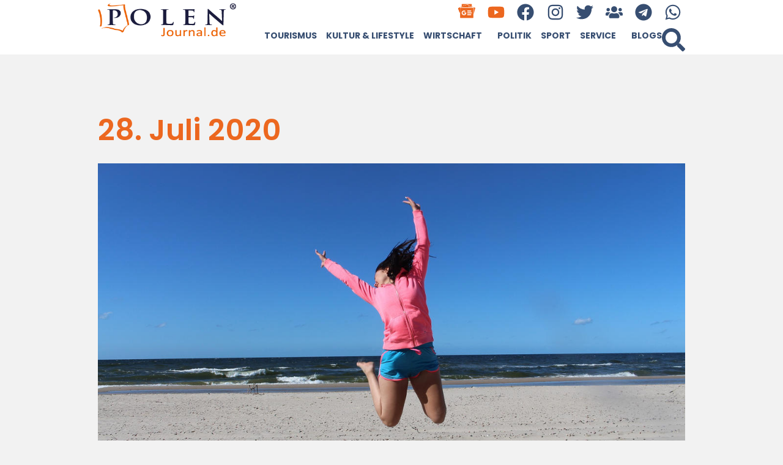

--- FILE ---
content_type: text/html; charset=UTF-8
request_url: https://polenjournal.de/2020/07/28/
body_size: 28161
content:
<!doctype html>
<html lang="de">
<head>
	<meta charset="UTF-8">
	<meta name="viewport" content="width=device-width, initial-scale=1">
	<link rel="profile" href="https://gmpg.org/xfn/11">
	<meta name='robots' content='noindex, follow' />

	<!-- This site is optimized with the Yoast SEO Premium plugin v26.3 (Yoast SEO v26.7) - https://yoast.com/wordpress/plugins/seo/ -->
	<title>2020-07-28 - Polen Journal</title>
	<meta property="og:locale" content="de_DE" />
	<meta property="og:type" content="website" />
	<meta property="og:title" content="2020-07-28" />
	<meta property="og:url" content="https://polenjournal.de/2020/07/28/" />
	<meta property="og:site_name" content="Polen Journal" />
	<meta name="twitter:card" content="summary_large_image" />
	<meta name="twitter:site" content="@PolenJournal" />
	<script type="application/ld+json" class="yoast-schema-graph">{"@context":"https://schema.org","@graph":[{"@type":"CollectionPage","@id":"https://polenjournal.de/2020/07/28/","url":"https://polenjournal.de/2020/07/28/","name":"2020-07-28 - Polen Journal","isPartOf":{"@id":"https://polenjournal.de/#website"},"primaryImageOfPage":{"@id":"https://polenjournal.de/2020/07/28/#primaryimage"},"image":{"@id":"https://polenjournal.de/2020/07/28/#primaryimage"},"thumbnailUrl":"https://polenjournal.de/wp-content/uploads/2020/07/sand-3283759_1920.jpg","breadcrumb":{"@id":"https://polenjournal.de/2020/07/28/#breadcrumb"},"inLanguage":"de"},{"@type":"ImageObject","inLanguage":"de","@id":"https://polenjournal.de/2020/07/28/#primaryimage","url":"https://polenjournal.de/wp-content/uploads/2020/07/sand-3283759_1920.jpg","contentUrl":"https://polenjournal.de/wp-content/uploads/2020/07/sand-3283759_1920.jpg","width":1200,"height":800},{"@type":"BreadcrumbList","@id":"https://polenjournal.de/2020/07/28/#breadcrumb","itemListElement":[{"@type":"ListItem","position":1,"name":"Home","item":"https://polenjournal.de/"},{"@type":"ListItem","position":2,"name":"Archives for 2020-07-28"}]},{"@type":"WebSite","@id":"https://polenjournal.de/#website","url":"https://polenjournal.de/","name":"Polenjournal","description":"Spannende News und Storys aus Polen sowie jede Menge praktische Tipps. Wir berichten für Sie auf Deutsch!","publisher":{"@id":"https://polenjournal.de/#organization"},"potentialAction":[{"@type":"SearchAction","target":{"@type":"EntryPoint","urlTemplate":"https://polenjournal.de/?s={search_term_string}"},"query-input":{"@type":"PropertyValueSpecification","valueRequired":true,"valueName":"search_term_string"}}],"inLanguage":"de"},{"@type":"Organization","@id":"https://polenjournal.de/#organization","name":"Polenjournal","url":"https://polenjournal.de/","logo":{"@type":"ImageObject","inLanguage":"de","@id":"https://polenjournal.de/#/schema/logo/image/","url":"https://polenjournal.de/wp-content/uploads/2024/01/Polen-Journal-logo-r.png","contentUrl":"https://polenjournal.de/wp-content/uploads/2024/01/Polen-Journal-logo-r.png","width":350,"height":100,"caption":"Polenjournal"},"image":{"@id":"https://polenjournal.de/#/schema/logo/image/"},"sameAs":["https://www.facebook.com/polenjournal","https://x.com/PolenJournal"]}]}</script>
	<!-- / Yoast SEO Premium plugin. -->


<link rel='dns-prefetch' href='//www.googletagmanager.com' />
<link rel="alternate" type="application/rss+xml" title="Polen Journal &raquo; Feed" href="https://polenjournal.de/feed/" />
<link rel="alternate" type="application/rss+xml" title="Polen Journal &raquo; Kommentar-Feed" href="https://polenjournal.de/comments/feed/" />
<!-- polenjournal.de is managing ads with Advanced Ads 2.0.16 – https://wpadvancedads.com/ --><script id="polen-ready">
			window.advanced_ads_ready=function(e,a){a=a||"complete";var d=function(e){return"interactive"===a?"loading"!==e:"complete"===e};d(document.readyState)?e():document.addEventListener("readystatechange",(function(a){d(a.target.readyState)&&e()}),{once:"interactive"===a})},window.advanced_ads_ready_queue=window.advanced_ads_ready_queue||[];		</script>
		<style id='wp-img-auto-sizes-contain-inline-css'>
img:is([sizes=auto i],[sizes^="auto," i]){contain-intrinsic-size:3000px 1500px}
/*# sourceURL=wp-img-auto-sizes-contain-inline-css */
</style>
<link rel='stylesheet' id='plugin-exchange-rates-widgets-css' href='https://polenjournal.de/wp-content/plugins/exchange-rates/assets/css/public/style.css?ver=1.3.0' media='all' />

<style id='wp-emoji-styles-inline-css'>

	img.wp-smiley, img.emoji {
		display: inline !important;
		border: none !important;
		box-shadow: none !important;
		height: 1em !important;
		width: 1em !important;
		margin: 0 0.07em !important;
		vertical-align: -0.1em !important;
		background: none !important;
		padding: 0 !important;
	}
/*# sourceURL=wp-emoji-styles-inline-css */
</style>
<link rel='stylesheet' id='wp-block-library-css' href='https://polenjournal.de/wp-includes/css/dist/block-library/style.min.css?ver=6.9' media='all' />
<style id='global-styles-inline-css'>
:root{--wp--preset--aspect-ratio--square: 1;--wp--preset--aspect-ratio--4-3: 4/3;--wp--preset--aspect-ratio--3-4: 3/4;--wp--preset--aspect-ratio--3-2: 3/2;--wp--preset--aspect-ratio--2-3: 2/3;--wp--preset--aspect-ratio--16-9: 16/9;--wp--preset--aspect-ratio--9-16: 9/16;--wp--preset--color--black: #000000;--wp--preset--color--cyan-bluish-gray: #abb8c3;--wp--preset--color--white: #ffffff;--wp--preset--color--pale-pink: #f78da7;--wp--preset--color--vivid-red: #cf2e2e;--wp--preset--color--luminous-vivid-orange: #ff6900;--wp--preset--color--luminous-vivid-amber: #fcb900;--wp--preset--color--light-green-cyan: #7bdcb5;--wp--preset--color--vivid-green-cyan: #00d084;--wp--preset--color--pale-cyan-blue: #8ed1fc;--wp--preset--color--vivid-cyan-blue: #0693e3;--wp--preset--color--vivid-purple: #9b51e0;--wp--preset--gradient--vivid-cyan-blue-to-vivid-purple: linear-gradient(135deg,rgb(6,147,227) 0%,rgb(155,81,224) 100%);--wp--preset--gradient--light-green-cyan-to-vivid-green-cyan: linear-gradient(135deg,rgb(122,220,180) 0%,rgb(0,208,130) 100%);--wp--preset--gradient--luminous-vivid-amber-to-luminous-vivid-orange: linear-gradient(135deg,rgb(252,185,0) 0%,rgb(255,105,0) 100%);--wp--preset--gradient--luminous-vivid-orange-to-vivid-red: linear-gradient(135deg,rgb(255,105,0) 0%,rgb(207,46,46) 100%);--wp--preset--gradient--very-light-gray-to-cyan-bluish-gray: linear-gradient(135deg,rgb(238,238,238) 0%,rgb(169,184,195) 100%);--wp--preset--gradient--cool-to-warm-spectrum: linear-gradient(135deg,rgb(74,234,220) 0%,rgb(151,120,209) 20%,rgb(207,42,186) 40%,rgb(238,44,130) 60%,rgb(251,105,98) 80%,rgb(254,248,76) 100%);--wp--preset--gradient--blush-light-purple: linear-gradient(135deg,rgb(255,206,236) 0%,rgb(152,150,240) 100%);--wp--preset--gradient--blush-bordeaux: linear-gradient(135deg,rgb(254,205,165) 0%,rgb(254,45,45) 50%,rgb(107,0,62) 100%);--wp--preset--gradient--luminous-dusk: linear-gradient(135deg,rgb(255,203,112) 0%,rgb(199,81,192) 50%,rgb(65,88,208) 100%);--wp--preset--gradient--pale-ocean: linear-gradient(135deg,rgb(255,245,203) 0%,rgb(182,227,212) 50%,rgb(51,167,181) 100%);--wp--preset--gradient--electric-grass: linear-gradient(135deg,rgb(202,248,128) 0%,rgb(113,206,126) 100%);--wp--preset--gradient--midnight: linear-gradient(135deg,rgb(2,3,129) 0%,rgb(40,116,252) 100%);--wp--preset--font-size--small: 13px;--wp--preset--font-size--medium: 20px;--wp--preset--font-size--large: 36px;--wp--preset--font-size--x-large: 42px;--wp--preset--spacing--20: 0.44rem;--wp--preset--spacing--30: 0.67rem;--wp--preset--spacing--40: 1rem;--wp--preset--spacing--50: 1.5rem;--wp--preset--spacing--60: 2.25rem;--wp--preset--spacing--70: 3.38rem;--wp--preset--spacing--80: 5.06rem;--wp--preset--shadow--natural: 6px 6px 9px rgba(0, 0, 0, 0.2);--wp--preset--shadow--deep: 12px 12px 50px rgba(0, 0, 0, 0.4);--wp--preset--shadow--sharp: 6px 6px 0px rgba(0, 0, 0, 0.2);--wp--preset--shadow--outlined: 6px 6px 0px -3px rgb(255, 255, 255), 6px 6px rgb(0, 0, 0);--wp--preset--shadow--crisp: 6px 6px 0px rgb(0, 0, 0);}:root { --wp--style--global--content-size: 800px;--wp--style--global--wide-size: 1200px; }:where(body) { margin: 0; }.wp-site-blocks > .alignleft { float: left; margin-right: 2em; }.wp-site-blocks > .alignright { float: right; margin-left: 2em; }.wp-site-blocks > .aligncenter { justify-content: center; margin-left: auto; margin-right: auto; }:where(.wp-site-blocks) > * { margin-block-start: 24px; margin-block-end: 0; }:where(.wp-site-blocks) > :first-child { margin-block-start: 0; }:where(.wp-site-blocks) > :last-child { margin-block-end: 0; }:root { --wp--style--block-gap: 24px; }:root :where(.is-layout-flow) > :first-child{margin-block-start: 0;}:root :where(.is-layout-flow) > :last-child{margin-block-end: 0;}:root :where(.is-layout-flow) > *{margin-block-start: 24px;margin-block-end: 0;}:root :where(.is-layout-constrained) > :first-child{margin-block-start: 0;}:root :where(.is-layout-constrained) > :last-child{margin-block-end: 0;}:root :where(.is-layout-constrained) > *{margin-block-start: 24px;margin-block-end: 0;}:root :where(.is-layout-flex){gap: 24px;}:root :where(.is-layout-grid){gap: 24px;}.is-layout-flow > .alignleft{float: left;margin-inline-start: 0;margin-inline-end: 2em;}.is-layout-flow > .alignright{float: right;margin-inline-start: 2em;margin-inline-end: 0;}.is-layout-flow > .aligncenter{margin-left: auto !important;margin-right: auto !important;}.is-layout-constrained > .alignleft{float: left;margin-inline-start: 0;margin-inline-end: 2em;}.is-layout-constrained > .alignright{float: right;margin-inline-start: 2em;margin-inline-end: 0;}.is-layout-constrained > .aligncenter{margin-left: auto !important;margin-right: auto !important;}.is-layout-constrained > :where(:not(.alignleft):not(.alignright):not(.alignfull)){max-width: var(--wp--style--global--content-size);margin-left: auto !important;margin-right: auto !important;}.is-layout-constrained > .alignwide{max-width: var(--wp--style--global--wide-size);}body .is-layout-flex{display: flex;}.is-layout-flex{flex-wrap: wrap;align-items: center;}.is-layout-flex > :is(*, div){margin: 0;}body .is-layout-grid{display: grid;}.is-layout-grid > :is(*, div){margin: 0;}body{padding-top: 0px;padding-right: 0px;padding-bottom: 0px;padding-left: 0px;}a:where(:not(.wp-element-button)){text-decoration: underline;}:root :where(.wp-element-button, .wp-block-button__link){background-color: #32373c;border-width: 0;color: #fff;font-family: inherit;font-size: inherit;font-style: inherit;font-weight: inherit;letter-spacing: inherit;line-height: inherit;padding-top: calc(0.667em + 2px);padding-right: calc(1.333em + 2px);padding-bottom: calc(0.667em + 2px);padding-left: calc(1.333em + 2px);text-decoration: none;text-transform: inherit;}.has-black-color{color: var(--wp--preset--color--black) !important;}.has-cyan-bluish-gray-color{color: var(--wp--preset--color--cyan-bluish-gray) !important;}.has-white-color{color: var(--wp--preset--color--white) !important;}.has-pale-pink-color{color: var(--wp--preset--color--pale-pink) !important;}.has-vivid-red-color{color: var(--wp--preset--color--vivid-red) !important;}.has-luminous-vivid-orange-color{color: var(--wp--preset--color--luminous-vivid-orange) !important;}.has-luminous-vivid-amber-color{color: var(--wp--preset--color--luminous-vivid-amber) !important;}.has-light-green-cyan-color{color: var(--wp--preset--color--light-green-cyan) !important;}.has-vivid-green-cyan-color{color: var(--wp--preset--color--vivid-green-cyan) !important;}.has-pale-cyan-blue-color{color: var(--wp--preset--color--pale-cyan-blue) !important;}.has-vivid-cyan-blue-color{color: var(--wp--preset--color--vivid-cyan-blue) !important;}.has-vivid-purple-color{color: var(--wp--preset--color--vivid-purple) !important;}.has-black-background-color{background-color: var(--wp--preset--color--black) !important;}.has-cyan-bluish-gray-background-color{background-color: var(--wp--preset--color--cyan-bluish-gray) !important;}.has-white-background-color{background-color: var(--wp--preset--color--white) !important;}.has-pale-pink-background-color{background-color: var(--wp--preset--color--pale-pink) !important;}.has-vivid-red-background-color{background-color: var(--wp--preset--color--vivid-red) !important;}.has-luminous-vivid-orange-background-color{background-color: var(--wp--preset--color--luminous-vivid-orange) !important;}.has-luminous-vivid-amber-background-color{background-color: var(--wp--preset--color--luminous-vivid-amber) !important;}.has-light-green-cyan-background-color{background-color: var(--wp--preset--color--light-green-cyan) !important;}.has-vivid-green-cyan-background-color{background-color: var(--wp--preset--color--vivid-green-cyan) !important;}.has-pale-cyan-blue-background-color{background-color: var(--wp--preset--color--pale-cyan-blue) !important;}.has-vivid-cyan-blue-background-color{background-color: var(--wp--preset--color--vivid-cyan-blue) !important;}.has-vivid-purple-background-color{background-color: var(--wp--preset--color--vivid-purple) !important;}.has-black-border-color{border-color: var(--wp--preset--color--black) !important;}.has-cyan-bluish-gray-border-color{border-color: var(--wp--preset--color--cyan-bluish-gray) !important;}.has-white-border-color{border-color: var(--wp--preset--color--white) !important;}.has-pale-pink-border-color{border-color: var(--wp--preset--color--pale-pink) !important;}.has-vivid-red-border-color{border-color: var(--wp--preset--color--vivid-red) !important;}.has-luminous-vivid-orange-border-color{border-color: var(--wp--preset--color--luminous-vivid-orange) !important;}.has-luminous-vivid-amber-border-color{border-color: var(--wp--preset--color--luminous-vivid-amber) !important;}.has-light-green-cyan-border-color{border-color: var(--wp--preset--color--light-green-cyan) !important;}.has-vivid-green-cyan-border-color{border-color: var(--wp--preset--color--vivid-green-cyan) !important;}.has-pale-cyan-blue-border-color{border-color: var(--wp--preset--color--pale-cyan-blue) !important;}.has-vivid-cyan-blue-border-color{border-color: var(--wp--preset--color--vivid-cyan-blue) !important;}.has-vivid-purple-border-color{border-color: var(--wp--preset--color--vivid-purple) !important;}.has-vivid-cyan-blue-to-vivid-purple-gradient-background{background: var(--wp--preset--gradient--vivid-cyan-blue-to-vivid-purple) !important;}.has-light-green-cyan-to-vivid-green-cyan-gradient-background{background: var(--wp--preset--gradient--light-green-cyan-to-vivid-green-cyan) !important;}.has-luminous-vivid-amber-to-luminous-vivid-orange-gradient-background{background: var(--wp--preset--gradient--luminous-vivid-amber-to-luminous-vivid-orange) !important;}.has-luminous-vivid-orange-to-vivid-red-gradient-background{background: var(--wp--preset--gradient--luminous-vivid-orange-to-vivid-red) !important;}.has-very-light-gray-to-cyan-bluish-gray-gradient-background{background: var(--wp--preset--gradient--very-light-gray-to-cyan-bluish-gray) !important;}.has-cool-to-warm-spectrum-gradient-background{background: var(--wp--preset--gradient--cool-to-warm-spectrum) !important;}.has-blush-light-purple-gradient-background{background: var(--wp--preset--gradient--blush-light-purple) !important;}.has-blush-bordeaux-gradient-background{background: var(--wp--preset--gradient--blush-bordeaux) !important;}.has-luminous-dusk-gradient-background{background: var(--wp--preset--gradient--luminous-dusk) !important;}.has-pale-ocean-gradient-background{background: var(--wp--preset--gradient--pale-ocean) !important;}.has-electric-grass-gradient-background{background: var(--wp--preset--gradient--electric-grass) !important;}.has-midnight-gradient-background{background: var(--wp--preset--gradient--midnight) !important;}.has-small-font-size{font-size: var(--wp--preset--font-size--small) !important;}.has-medium-font-size{font-size: var(--wp--preset--font-size--medium) !important;}.has-large-font-size{font-size: var(--wp--preset--font-size--large) !important;}.has-x-large-font-size{font-size: var(--wp--preset--font-size--x-large) !important;}
:root :where(.wp-block-pullquote){font-size: 1.5em;line-height: 1.6;}
/*# sourceURL=global-styles-inline-css */
</style>
<link rel='stylesheet' id='hello-elementor-css' href='https://polenjournal.de/wp-content/themes/hello-elementor/style.min.css?ver=3.3.0' media='all' />
<link rel='stylesheet' id='hello-elementor-theme-style-css' href='https://polenjournal.de/wp-content/themes/hello-elementor/theme.min.css?ver=3.3.0' media='all' />
<link rel='stylesheet' id='hello-elementor-header-footer-css' href='https://polenjournal.de/wp-content/themes/hello-elementor/header-footer.min.css?ver=3.3.0' media='all' />
<link rel='stylesheet' id='elementor-frontend-css' href='https://polenjournal.de/wp-content/plugins/elementor/assets/css/frontend.min.css?ver=3.34.1' media='all' />
<link rel='stylesheet' id='elementor-post-37868-css' href='https://polenjournal.de/wp-content/uploads/elementor/css/post-37868.css?ver=1768826773' media='all' />
<link rel='stylesheet' id='widget-image-css' href='https://polenjournal.de/wp-content/plugins/elementor/assets/css/widget-image.min.css?ver=3.34.1' media='all' />
<link rel='stylesheet' id='widget-social-icons-css' href='https://polenjournal.de/wp-content/plugins/elementor/assets/css/widget-social-icons.min.css?ver=3.34.1' media='all' />
<link rel='stylesheet' id='e-apple-webkit-css' href='https://polenjournal.de/wp-content/plugins/elementor/assets/css/conditionals/apple-webkit.min.css?ver=3.34.1' media='all' />
<link rel='stylesheet' id='widget-nav-menu-css' href='https://polenjournal.de/wp-content/plugins/elementor-pro/assets/css/widget-nav-menu.min.css?ver=3.34.0' media='all' />
<link rel='stylesheet' id='widget-search-form-css' href='https://polenjournal.de/wp-content/plugins/elementor-pro/assets/css/widget-search-form.min.css?ver=3.34.0' media='all' />
<link rel='stylesheet' id='e-sticky-css' href='https://polenjournal.de/wp-content/plugins/elementor-pro/assets/css/modules/sticky.min.css?ver=3.34.0' media='all' />
<link rel='stylesheet' id='widget-heading-css' href='https://polenjournal.de/wp-content/plugins/elementor/assets/css/widget-heading.min.css?ver=3.34.1' media='all' />
<link rel='stylesheet' id='widget-loop-common-css' href='https://polenjournal.de/wp-content/plugins/elementor-pro/assets/css/widget-loop-common.min.css?ver=3.34.0' media='all' />
<link rel='stylesheet' id='widget-loop-grid-css' href='https://polenjournal.de/wp-content/plugins/elementor-pro/assets/css/widget-loop-grid.min.css?ver=3.34.0' media='all' />
<link rel='stylesheet' id='e-motion-fx-css' href='https://polenjournal.de/wp-content/plugins/elementor-pro/assets/css/modules/motion-fx.min.css?ver=3.34.0' media='all' />
<link rel='stylesheet' id='e-animation-fadeInDown-css' href='https://polenjournal.de/wp-content/plugins/elementor/assets/lib/animations/styles/fadeInDown.min.css?ver=3.34.1' media='all' />
<link rel='stylesheet' id='e-popup-css' href='https://polenjournal.de/wp-content/plugins/elementor-pro/assets/css/conditionals/popup.min.css?ver=3.34.0' media='all' />
<link rel='stylesheet' id='e-animation-bounceIn-css' href='https://polenjournal.de/wp-content/plugins/elementor/assets/lib/animations/styles/bounceIn.min.css?ver=3.34.1' media='all' />
<link rel='stylesheet' id='widget-call-to-action-css' href='https://polenjournal.de/wp-content/plugins/elementor-pro/assets/css/widget-call-to-action.min.css?ver=3.34.0' media='all' />
<link rel='stylesheet' id='e-transitions-css' href='https://polenjournal.de/wp-content/plugins/elementor-pro/assets/css/conditionals/transitions.min.css?ver=3.34.0' media='all' />
<link rel='stylesheet' id='e-animation-fadeInUp-css' href='https://polenjournal.de/wp-content/plugins/elementor/assets/lib/animations/styles/fadeInUp.min.css?ver=3.34.1' media='all' />
<link rel='stylesheet' id='elementor-post-37895-css' href='https://polenjournal.de/wp-content/uploads/elementor/css/post-37895.css?ver=1768826773' media='all' />
<link rel='stylesheet' id='elementor-post-37887-css' href='https://polenjournal.de/wp-content/uploads/elementor/css/post-37887.css?ver=1768826773' media='all' />
<link rel='stylesheet' id='elementor-post-38140-css' href='https://polenjournal.de/wp-content/uploads/elementor/css/post-38140.css?ver=1768826782' media='all' />
<link rel='stylesheet' id='elementor-post-70315-css' href='https://polenjournal.de/wp-content/uploads/elementor/css/post-70315.css?ver=1768826773' media='all' />
<link rel='stylesheet' id='elementor-post-38557-css' href='https://polenjournal.de/wp-content/uploads/elementor/css/post-38557.css?ver=1768826773' media='all' />
<link rel='stylesheet' id='elementor-post-37874-css' href='https://polenjournal.de/wp-content/uploads/elementor/css/post-37874.css?ver=1768826773' media='all' />
<link rel='stylesheet' id='elementor-gf-lato-css' href='https://fonts.googleapis.com/css?family=Lato:100,100italic,200,200italic,300,300italic,400,400italic,500,500italic,600,600italic,700,700italic,800,800italic,900,900italic&#038;display=swap' media='all' />
<link rel='stylesheet' id='elementor-gf-poppins-css' href='https://fonts.googleapis.com/css?family=Poppins:100,100italic,200,200italic,300,300italic,400,400italic,500,500italic,600,600italic,700,700italic,800,800italic,900,900italic&#038;display=swap' media='all' />
<link rel='stylesheet' id='elementor-icons-untitled-font-3-2-css' href='https://polenjournal.de/wp-content/uploads/elementor/custom-icons/untitled-font-3-2/styles.css?ver=1.0.0' media='all' />
<script src="https://polenjournal.de/wp-includes/js/jquery/jquery.min.js?ver=3.7.1" id="jquery-core-js"></script>
<script src="https://polenjournal.de/wp-includes/js/jquery/jquery-migrate.min.js?ver=3.4.1" id="jquery-migrate-js"></script>
<script id="advanced-ads-advanced-js-js-extra">
var advads_options = {"blog_id":"1","privacy":{"enabled":false,"state":"not_needed"}};
//# sourceURL=advanced-ads-advanced-js-js-extra
</script>
<script src="https://polenjournal.de/wp-content/plugins/advanced-ads/public/assets/js/advanced.min.js?ver=2.0.16" id="advanced-ads-advanced-js-js"></script>
<script id="advanced_ads_pro/visitor_conditions-js-extra">
var advanced_ads_pro_visitor_conditions = {"referrer_cookie_name":"advanced_ads_pro_visitor_referrer","referrer_exdays":"365","page_impr_cookie_name":"advanced_ads_page_impressions","page_impr_exdays":"3650"};
//# sourceURL=advanced_ads_pro%2Fvisitor_conditions-js-extra
</script>
<script src="https://polenjournal.de/wp-content/plugins/advanced-ads-pro/modules/advanced-visitor-conditions/inc/conditions.min.js?ver=3.0.8" id="advanced_ads_pro/visitor_conditions-js"></script>

<!-- Google Tag (gtac.js) durch Site-Kit hinzugefügt -->
<!-- Von Site Kit hinzugefügtes Google-Analytics-Snippet -->
<script src="https://www.googletagmanager.com/gtag/js?id=GT-NFPTBZG" id="google_gtagjs-js" async></script>
<script id="google_gtagjs-js-after">
window.dataLayer = window.dataLayer || [];function gtag(){dataLayer.push(arguments);}
gtag("set","linker",{"domains":["polenjournal.de"]});
gtag("js", new Date());
gtag("set", "developer_id.dZTNiMT", true);
gtag("config", "GT-NFPTBZG");
//# sourceURL=google_gtagjs-js-after
</script>
<link rel="https://api.w.org/" href="https://polenjournal.de/wp-json/" /><link rel="EditURI" type="application/rsd+xml" title="RSD" href="https://polenjournal.de/xmlrpc.php?rsd" />
<meta name="generator" content="WordPress 6.9" />
<meta name="generator" content="Site Kit by Google 1.170.0" /><script>advads_items = { conditions: {}, display_callbacks: {}, display_effect_callbacks: {}, hide_callbacks: {}, backgrounds: {}, effect_durations: {}, close_functions: {}, showed: [] };</script><style type="text/css" id="polen-layer-custom-css"></style><meta name="generator" content="Elementor 3.34.1; features: e_font_icon_svg, additional_custom_breakpoints; settings: css_print_method-external, google_font-enabled, font_display-swap">

<meta name="lh-site-verification" content="7417744a2bac776fabe5" />
		<script type="text/javascript">
			var advadsCfpQueue = [];
			var advadsCfpAd = function( adID ) {
				if ( 'undefined' === typeof advadsProCfp ) {
					advadsCfpQueue.push( adID )
				} else {
					advadsProCfp.addElement( adID )
				}
			}
		</script>
					<style>
				.e-con.e-parent:nth-of-type(n+4):not(.e-lazyloaded):not(.e-no-lazyload),
				.e-con.e-parent:nth-of-type(n+4):not(.e-lazyloaded):not(.e-no-lazyload) * {
					background-image: none !important;
				}
				@media screen and (max-height: 1024px) {
					.e-con.e-parent:nth-of-type(n+3):not(.e-lazyloaded):not(.e-no-lazyload),
					.e-con.e-parent:nth-of-type(n+3):not(.e-lazyloaded):not(.e-no-lazyload) * {
						background-image: none !important;
					}
				}
				@media screen and (max-height: 640px) {
					.e-con.e-parent:nth-of-type(n+2):not(.e-lazyloaded):not(.e-no-lazyload),
					.e-con.e-parent:nth-of-type(n+2):not(.e-lazyloaded):not(.e-no-lazyload) * {
						background-image: none !important;
					}
				}
			</style>
			<script  async src="https://pagead2.googlesyndication.com/pagead/js/adsbygoogle.js?client=ca-pub-9358853717257150" crossorigin="anonymous"></script><link rel="icon" href="https://polenjournal.de/wp-content/uploads/2024/01/Polen-Journal-logo-kolorystyka-przezroczyste-200x200.png" sizes="32x32" />
<link rel="icon" href="https://polenjournal.de/wp-content/uploads/2024/01/Polen-Journal-logo-kolorystyka-przezroczyste-200x200.png" sizes="192x192" />
<link rel="apple-touch-icon" href="https://polenjournal.de/wp-content/uploads/2024/01/Polen-Journal-logo-kolorystyka-przezroczyste-200x200.png" />
<meta name="msapplication-TileImage" content="https://polenjournal.de/wp-content/uploads/2024/01/Polen-Journal-logo-kolorystyka-przezroczyste.png" />
</head>
<body class="archive date wp-custom-logo wp-embed-responsive wp-theme-hello-elementor theme-default elementor-page-38140 elementor-default elementor-template-full-width elementor-kit-37868 aa-prefix-polen-">


<a class="skip-link screen-reader-text" href="#content">Zum Inhalt wechseln</a>

		<header data-elementor-type="header" data-elementor-id="37895" class="elementor elementor-37895 elementor-location-header" data-elementor-post-type="elementor_library">
			<div class="elementor-element elementor-element-2decec60 e-flex e-con-boxed e-con e-parent" data-id="2decec60" data-element_type="container" data-settings="{&quot;background_background&quot;:&quot;classic&quot;,&quot;sticky&quot;:&quot;top&quot;,&quot;sticky_effects_offset&quot;:100,&quot;sticky_on&quot;:[&quot;desktop&quot;,&quot;tablet&quot;,&quot;mobile&quot;],&quot;sticky_offset&quot;:0,&quot;sticky_anchor_link_offset&quot;:0}">
					<div class="e-con-inner">
		<div class="elementor-element elementor-element-04059dc e-con-full e-flex e-con e-child" data-id="04059dc" data-element_type="container">
				<div class="elementor-element elementor-element-223a1926 elementor-widget elementor-widget-theme-site-logo elementor-widget-image" data-id="223a1926" data-element_type="widget" data-widget_type="theme-site-logo.default">
				<div class="elementor-widget-container">
											<a href="https://polenjournal.de">
			<img width="350" height="100" src="https://polenjournal.de/wp-content/uploads/2024/01/Polen-Journal-logo-r.png" class="attachment-full size-full wp-image-82507" alt="polen journal, polenjournal.de, polen, news, infos" />				</a>
											</div>
				</div>
				</div>
		<div class="elementor-element elementor-element-e0c9e0a e-con-full e-flex e-con e-child" data-id="e0c9e0a" data-element_type="container">
		<div class="elementor-element elementor-element-587169d elementor-hidden-mobile e-flex e-con-boxed e-con e-child" data-id="587169d" data-element_type="container">
					<div class="e-con-inner">
		<div class="elementor-element elementor-element-de7070f elementor-hidden-mobile e-flex e-con-boxed e-con e-child" data-id="de7070f" data-element_type="container">
					<div class="e-con-inner">
				<div class="elementor-element elementor-element-72f1852 elementor-shape-square elementor-hidden-mobile elementor-grid-0 e-grid-align-center elementor-widget elementor-widget-social-icons" data-id="72f1852" data-element_type="widget" data-widget_type="social-icons.default">
				<div class="elementor-widget-container">
							<div class="elementor-social-icons-wrapper elementor-grid" role="list">
							<span class="elementor-grid-item" role="listitem">
					<a class="elementor-icon elementor-social-icon elementor-social-icon-icon-googlenews elementor-repeater-item-282f432" href="https://news.google.com/publications/CAAqBwgKMLym1gsw1MHtAw?ceid=PL:pl&#038;oc=3" target="_blank">
						<span class="elementor-screen-only">Icon-googlenews</span>
						<i aria-hidden="true" class="icon icon-googlenews"></i>					</a>
				</span>
							<span class="elementor-grid-item" role="listitem">
					<a class="elementor-icon elementor-social-icon elementor-social-icon-youtube elementor-repeater-item-25e13f2" href="https://www.youtube.com/@polenjournalTV" target="_blank">
						<span class="elementor-screen-only">Youtube</span>
						<svg aria-hidden="true" class="e-font-icon-svg e-fab-youtube" viewBox="0 0 576 512" xmlns="http://www.w3.org/2000/svg"><path d="M549.655 124.083c-6.281-23.65-24.787-42.276-48.284-48.597C458.781 64 288 64 288 64S117.22 64 74.629 75.486c-23.497 6.322-42.003 24.947-48.284 48.597-11.412 42.867-11.412 132.305-11.412 132.305s0 89.438 11.412 132.305c6.281 23.65 24.787 41.5 48.284 47.821C117.22 448 288 448 288 448s170.78 0 213.371-11.486c23.497-6.321 42.003-24.171 48.284-47.821 11.412-42.867 11.412-132.305 11.412-132.305s0-89.438-11.412-132.305zm-317.51 213.508V175.185l142.739 81.205-142.739 81.201z"></path></svg>					</a>
				</span>
							<span class="elementor-grid-item" role="listitem">
					<a class="elementor-icon elementor-social-icon elementor-social-icon-facebook elementor-repeater-item-b879fcd" href="https://www.facebook.com/polenjournal" target="_blank">
						<span class="elementor-screen-only">Facebook</span>
						<svg aria-hidden="true" class="e-font-icon-svg e-fab-facebook" viewBox="0 0 512 512" xmlns="http://www.w3.org/2000/svg"><path d="M504 256C504 119 393 8 256 8S8 119 8 256c0 123.78 90.69 226.38 209.25 245V327.69h-63V256h63v-54.64c0-62.15 37-96.48 93.67-96.48 27.14 0 55.52 4.84 55.52 4.84v61h-31.28c-30.8 0-40.41 19.12-40.41 38.73V256h68.78l-11 71.69h-57.78V501C413.31 482.38 504 379.78 504 256z"></path></svg>					</a>
				</span>
							<span class="elementor-grid-item" role="listitem">
					<a class="elementor-icon elementor-social-icon elementor-social-icon-instagram elementor-repeater-item-9721d37" href="https://www.instagram.com/polenjournalde" target="_blank">
						<span class="elementor-screen-only">Instagram</span>
						<svg aria-hidden="true" class="e-font-icon-svg e-fab-instagram" viewBox="0 0 448 512" xmlns="http://www.w3.org/2000/svg"><path d="M224.1 141c-63.6 0-114.9 51.3-114.9 114.9s51.3 114.9 114.9 114.9S339 319.5 339 255.9 287.7 141 224.1 141zm0 189.6c-41.1 0-74.7-33.5-74.7-74.7s33.5-74.7 74.7-74.7 74.7 33.5 74.7 74.7-33.6 74.7-74.7 74.7zm146.4-194.3c0 14.9-12 26.8-26.8 26.8-14.9 0-26.8-12-26.8-26.8s12-26.8 26.8-26.8 26.8 12 26.8 26.8zm76.1 27.2c-1.7-35.9-9.9-67.7-36.2-93.9-26.2-26.2-58-34.4-93.9-36.2-37-2.1-147.9-2.1-184.9 0-35.8 1.7-67.6 9.9-93.9 36.1s-34.4 58-36.2 93.9c-2.1 37-2.1 147.9 0 184.9 1.7 35.9 9.9 67.7 36.2 93.9s58 34.4 93.9 36.2c37 2.1 147.9 2.1 184.9 0 35.9-1.7 67.7-9.9 93.9-36.2 26.2-26.2 34.4-58 36.2-93.9 2.1-37 2.1-147.8 0-184.8zM398.8 388c-7.8 19.6-22.9 34.7-42.6 42.6-29.5 11.7-99.5 9-132.1 9s-102.7 2.6-132.1-9c-19.6-7.8-34.7-22.9-42.6-42.6-11.7-29.5-9-99.5-9-132.1s-2.6-102.7 9-132.1c7.8-19.6 22.9-34.7 42.6-42.6 29.5-11.7 99.5-9 132.1-9s102.7-2.6 132.1 9c19.6 7.8 34.7 22.9 42.6 42.6 11.7 29.5 9 99.5 9 132.1s2.7 102.7-9 132.1z"></path></svg>					</a>
				</span>
							<span class="elementor-grid-item" role="listitem">
					<a class="elementor-icon elementor-social-icon elementor-social-icon-twitter elementor-repeater-item-60eadf5" href="https://twitter.com/PolenJournal" target="_blank">
						<span class="elementor-screen-only">Twitter</span>
						<svg aria-hidden="true" class="e-font-icon-svg e-fab-twitter" viewBox="0 0 512 512" xmlns="http://www.w3.org/2000/svg"><path d="M459.37 151.716c.325 4.548.325 9.097.325 13.645 0 138.72-105.583 298.558-298.558 298.558-59.452 0-114.68-17.219-161.137-47.106 8.447.974 16.568 1.299 25.34 1.299 49.055 0 94.213-16.568 130.274-44.832-46.132-.975-84.792-31.188-98.112-72.772 6.498.974 12.995 1.624 19.818 1.624 9.421 0 18.843-1.3 27.614-3.573-48.081-9.747-84.143-51.98-84.143-102.985v-1.299c13.969 7.797 30.214 12.67 47.431 13.319-28.264-18.843-46.781-51.005-46.781-87.391 0-19.492 5.197-37.36 14.294-52.954 51.655 63.675 129.3 105.258 216.365 109.807-1.624-7.797-2.599-15.918-2.599-24.04 0-57.828 46.782-104.934 104.934-104.934 30.213 0 57.502 12.67 76.67 33.137 23.715-4.548 46.456-13.32 66.599-25.34-7.798 24.366-24.366 44.833-46.132 57.827 21.117-2.273 41.584-8.122 60.426-16.243-14.292 20.791-32.161 39.308-52.628 54.253z"></path></svg>					</a>
				</span>
							<span class="elementor-grid-item" role="listitem">
					<a class="elementor-icon elementor-social-icon elementor-social-icon-users elementor-repeater-item-f48a9fc" href="https://www.facebook.com/groups/rundumpolen" target="_blank">
						<span class="elementor-screen-only">Users</span>
						<svg aria-hidden="true" class="e-font-icon-svg e-fas-users" viewBox="0 0 640 512" xmlns="http://www.w3.org/2000/svg"><path d="M96 224c35.3 0 64-28.7 64-64s-28.7-64-64-64-64 28.7-64 64 28.7 64 64 64zm448 0c35.3 0 64-28.7 64-64s-28.7-64-64-64-64 28.7-64 64 28.7 64 64 64zm32 32h-64c-17.6 0-33.5 7.1-45.1 18.6 40.3 22.1 68.9 62 75.1 109.4h66c17.7 0 32-14.3 32-32v-32c0-35.3-28.7-64-64-64zm-256 0c61.9 0 112-50.1 112-112S381.9 32 320 32 208 82.1 208 144s50.1 112 112 112zm76.8 32h-8.3c-20.8 10-43.9 16-68.5 16s-47.6-6-68.5-16h-8.3C179.6 288 128 339.6 128 403.2V432c0 26.5 21.5 48 48 48h288c26.5 0 48-21.5 48-48v-28.8c0-63.6-51.6-115.2-115.2-115.2zm-223.7-13.4C161.5 263.1 145.6 256 128 256H64c-35.3 0-64 28.7-64 64v32c0 17.7 14.3 32 32 32h65.9c6.3-47.4 34.9-87.3 75.2-109.4z"></path></svg>					</a>
				</span>
							<span class="elementor-grid-item" role="listitem">
					<a class="elementor-icon elementor-social-icon elementor-social-icon-telegram elementor-repeater-item-60479d7" href="http://t.me/polenjournal" target="_blank">
						<span class="elementor-screen-only">Telegram</span>
						<svg aria-hidden="true" class="e-font-icon-svg e-fab-telegram" viewBox="0 0 496 512" xmlns="http://www.w3.org/2000/svg"><path d="M248 8C111 8 0 119 0 256s111 248 248 248 248-111 248-248S385 8 248 8zm121.8 169.9l-40.7 191.8c-3 13.6-11.1 16.9-22.4 10.5l-62-45.7-29.9 28.8c-3.3 3.3-6.1 6.1-12.5 6.1l4.4-63.1 114.9-103.8c5-4.4-1.1-6.9-7.7-2.5l-142 89.4-61.2-19.1c-13.3-4.2-13.6-13.3 2.8-19.7l239.1-92.2c11.1-4 20.8 2.7 17.2 19.5z"></path></svg>					</a>
				</span>
							<span class="elementor-grid-item" role="listitem">
					<a class="elementor-icon elementor-social-icon elementor-social-icon-whatsapp elementor-repeater-item-faab389" href="https://whatsapp.com/channel/0029Va9Ke5JIt5rwRR2v0u34" target="_blank">
						<span class="elementor-screen-only">Whatsapp</span>
						<svg aria-hidden="true" class="e-font-icon-svg e-fab-whatsapp" viewBox="0 0 448 512" xmlns="http://www.w3.org/2000/svg"><path d="M380.9 97.1C339 55.1 283.2 32 223.9 32c-122.4 0-222 99.6-222 222 0 39.1 10.2 77.3 29.6 111L0 480l117.7-30.9c32.4 17.7 68.9 27 106.1 27h.1c122.3 0 224.1-99.6 224.1-222 0-59.3-25.2-115-67.1-157zm-157 341.6c-33.2 0-65.7-8.9-94-25.7l-6.7-4-69.8 18.3L72 359.2l-4.4-7c-18.5-29.4-28.2-63.3-28.2-98.2 0-101.7 82.8-184.5 184.6-184.5 49.3 0 95.6 19.2 130.4 54.1 34.8 34.9 56.2 81.2 56.1 130.5 0 101.8-84.9 184.6-186.6 184.6zm101.2-138.2c-5.5-2.8-32.8-16.2-37.9-18-5.1-1.9-8.8-2.8-12.5 2.8-3.7 5.6-14.3 18-17.6 21.8-3.2 3.7-6.5 4.2-12 1.4-32.6-16.3-54-29.1-75.5-66-5.7-9.8 5.7-9.1 16.3-30.3 1.8-3.7.9-6.9-.5-9.7-1.4-2.8-12.5-30.1-17.1-41.2-4.5-10.8-9.1-9.3-12.5-9.5-3.2-.2-6.9-.2-10.6-.2-3.7 0-9.7 1.4-14.8 6.9-5.1 5.6-19.4 19-19.4 46.3 0 27.3 19.9 53.7 22.6 57.4 2.8 3.7 39.1 59.7 94.8 83.8 35.2 15.2 49 16.5 66.6 13.9 10.7-1.6 32.8-13.4 37.4-26.4 4.6-13 4.6-24.1 3.2-26.4-1.3-2.5-5-3.9-10.5-6.6z"></path></svg>					</a>
				</span>
					</div>
						</div>
				</div>
					</div>
				</div>
					</div>
				</div>
		<div class="elementor-element elementor-element-1b8f0b0 e-con-full e-flex e-con e-child" data-id="1b8f0b0" data-element_type="container">
				<div class="elementor-element elementor-element-1332d68 elementor-hidden-desktop elementor-hidden-tablet elementor-view-default elementor-widget elementor-widget-icon" data-id="1332d68" data-element_type="widget" data-widget_type="icon.default">
				<div class="elementor-widget-container">
							<div class="elementor-icon-wrapper">
			<a class="elementor-icon" href="#elementor-action%3Aaction%3Dpopup%3Aopen%26settings%3DeyJpZCI6IjY1Njk0IiwidG9nZ2xlIjpmYWxzZX0%3D">
			<svg aria-hidden="true" class="e-font-icon-svg e-fas-users" viewBox="0 0 640 512" xmlns="http://www.w3.org/2000/svg"><path d="M96 224c35.3 0 64-28.7 64-64s-28.7-64-64-64-64 28.7-64 64 28.7 64 64 64zm448 0c35.3 0 64-28.7 64-64s-28.7-64-64-64-64 28.7-64 64 28.7 64 64 64zm32 32h-64c-17.6 0-33.5 7.1-45.1 18.6 40.3 22.1 68.9 62 75.1 109.4h66c17.7 0 32-14.3 32-32v-32c0-35.3-28.7-64-64-64zm-256 0c61.9 0 112-50.1 112-112S381.9 32 320 32 208 82.1 208 144s50.1 112 112 112zm76.8 32h-8.3c-20.8 10-43.9 16-68.5 16s-47.6-6-68.5-16h-8.3C179.6 288 128 339.6 128 403.2V432c0 26.5 21.5 48 48 48h288c26.5 0 48-21.5 48-48v-28.8c0-63.6-51.6-115.2-115.2-115.2zm-223.7-13.4C161.5 263.1 145.6 256 128 256H64c-35.3 0-64 28.7-64 64v32c0 17.7 14.3 32 32 32h65.9c6.3-47.4 34.9-87.3 75.2-109.4z"></path></svg>			</a>
		</div>
						</div>
				</div>
				<div class="elementor-element elementor-element-4fbf264c elementor-nav-menu--dropdown-mobile elementor-nav-menu--stretch elementor-nav-menu__align-end elementor-nav-menu__text-align-aside elementor-nav-menu--toggle elementor-nav-menu--burger elementor-widget elementor-widget-nav-menu" data-id="4fbf264c" data-element_type="widget" data-settings="{&quot;full_width&quot;:&quot;stretch&quot;,&quot;submenu_icon&quot;:{&quot;value&quot;:&quot;&lt;i aria-hidden=\&quot;true\&quot; class=\&quot;\&quot;&gt;&lt;\/i&gt;&quot;,&quot;library&quot;:&quot;&quot;},&quot;layout&quot;:&quot;horizontal&quot;,&quot;toggle&quot;:&quot;burger&quot;}" data-widget_type="nav-menu.default">
				<div class="elementor-widget-container">
								<nav aria-label="Menü" class="elementor-nav-menu--main elementor-nav-menu__container elementor-nav-menu--layout-horizontal e--pointer-underline e--animation-fade">
				<ul id="menu-1-4fbf264c" class="elementor-nav-menu"><li class="menu-item menu-item-type-post_type menu-item-object-page menu-item-65925"><a href="https://polenjournal.de/tourismus/" class="elementor-item">Tourismus</a></li>
<li class="menu-item menu-item-type-post_type menu-item-object-page menu-item-65991"><a href="https://polenjournal.de/kultur-lifestyle/" class="elementor-item">Kultur &amp; Lifestyle</a></li>
<li class="menu-item menu-item-type-post_type menu-item-object-page menu-item-has-children menu-item-65892"><a href="https://polenjournal.de/wirtschaft/" class="elementor-item">Wirtschaft</a>
<ul class="sub-menu elementor-nav-menu--dropdown">
	<li class="menu-item menu-item-type-taxonomy menu-item-object-category menu-item-65601"><a href="https://polenjournal.de/category/aktuelles-aus-polen/wirtschaft/intern/" class="elementor-sub-item">Intern</a></li>
	<li class="menu-item menu-item-type-taxonomy menu-item-object-category menu-item-65603"><a href="https://polenjournal.de/category/aktuelles-aus-polen/wirtschaft/finanzen/" class="elementor-sub-item">Finanzen</a></li>
	<li class="menu-item menu-item-type-taxonomy menu-item-object-category menu-item-65604"><a href="https://polenjournal.de/category/aktuelles-aus-polen/wirtschaft/unternehmen/" class="elementor-sub-item">Unternehmen</a></li>
	<li class="menu-item menu-item-type-taxonomy menu-item-object-category menu-item-65606"><a href="https://polenjournal.de/category/aktuelles-aus-polen/wirtschaft/boerse/" class="elementor-sub-item">Börse</a></li>
	<li class="menu-item menu-item-type-taxonomy menu-item-object-category menu-item-65626"><a href="https://polenjournal.de/category/aktuelles-aus-polen/wirtschaft/immobilien/" class="elementor-sub-item">Immobilien</a></li>
</ul>
</li>
<li class="menu-item menu-item-type-post_type menu-item-object-page menu-item-65990"><a href="https://polenjournal.de/politik/" class="elementor-item">Politik</a></li>
<li class="menu-item menu-item-type-post_type menu-item-object-page menu-item-65987"><a href="https://polenjournal.de/sport/" class="elementor-item">Sport</a></li>
<li class="menu-item menu-item-type-post_type menu-item-object-page menu-item-has-children menu-item-65989"><a href="https://polenjournal.de/service/" class="elementor-item">Service</a>
<ul class="sub-menu elementor-nav-menu--dropdown">
	<li class="menu-item menu-item-type-taxonomy menu-item-object-category menu-item-65607"><a href="https://polenjournal.de/category/service/mitarbeiter/" class="elementor-sub-item">Mitarbeiter</a></li>
	<li class="menu-item menu-item-type-taxonomy menu-item-object-category menu-item-65608"><a href="https://polenjournal.de/category/service/firma-in-polen/" class="elementor-sub-item">Firma in Polen</a></li>
	<li class="menu-item menu-item-type-taxonomy menu-item-object-category menu-item-65609"><a href="https://polenjournal.de/category/service/polnisches-recht/" class="elementor-sub-item">Polnisches Recht</a></li>
	<li class="menu-item menu-item-type-taxonomy menu-item-object-category menu-item-65610"><a href="https://polenjournal.de/category/service/foerderungen-und-subventionen/" class="elementor-sub-item">Förderungen und Subventionen</a></li>
	<li class="menu-item menu-item-type-taxonomy menu-item-object-category menu-item-65611"><a href="https://polenjournal.de/category/service/freizeit/" class="elementor-sub-item">Freizeit</a></li>
	<li class="menu-item menu-item-type-taxonomy menu-item-object-category menu-item-65612"><a href="https://polenjournal.de/category/service/informationen/" class="elementor-sub-item">Informationen</a></li>
	<li class="menu-item menu-item-type-taxonomy menu-item-object-category menu-item-65613"><a href="https://polenjournal.de/category/service/nuetzliche-links/" class="elementor-sub-item">Nützliche Links</a></li>
</ul>
</li>
<li class="menu-item menu-item-type-post_type menu-item-object-page menu-item-65988"><a href="https://polenjournal.de/blogs/" class="elementor-item">Blogs</a></li>
</ul>			</nav>
					<div class="elementor-menu-toggle" role="button" tabindex="0" aria-label="Menü Umschalter" aria-expanded="false">
			<svg aria-hidden="true" role="presentation" class="elementor-menu-toggle__icon--open e-font-icon-svg e-eicon-menu-bar" viewBox="0 0 1000 1000" xmlns="http://www.w3.org/2000/svg"><path d="M104 333H896C929 333 958 304 958 271S929 208 896 208H104C71 208 42 237 42 271S71 333 104 333ZM104 583H896C929 583 958 554 958 521S929 458 896 458H104C71 458 42 487 42 521S71 583 104 583ZM104 833H896C929 833 958 804 958 771S929 708 896 708H104C71 708 42 737 42 771S71 833 104 833Z"></path></svg><svg aria-hidden="true" role="presentation" class="elementor-menu-toggle__icon--close e-font-icon-svg e-eicon-close" viewBox="0 0 1000 1000" xmlns="http://www.w3.org/2000/svg"><path d="M742 167L500 408 258 167C246 154 233 150 217 150 196 150 179 158 167 167 154 179 150 196 150 212 150 229 154 242 171 254L408 500 167 742C138 771 138 800 167 829 196 858 225 858 254 829L496 587 738 829C750 842 767 846 783 846 800 846 817 842 829 829 842 817 846 804 846 783 846 767 842 750 829 737L588 500 833 258C863 229 863 200 833 171 804 137 775 137 742 167Z"></path></svg>		</div>
					<nav class="elementor-nav-menu--dropdown elementor-nav-menu__container" aria-hidden="true">
				<ul id="menu-2-4fbf264c" class="elementor-nav-menu"><li class="menu-item menu-item-type-post_type menu-item-object-page menu-item-65925"><a href="https://polenjournal.de/tourismus/" class="elementor-item" tabindex="-1">Tourismus</a></li>
<li class="menu-item menu-item-type-post_type menu-item-object-page menu-item-65991"><a href="https://polenjournal.de/kultur-lifestyle/" class="elementor-item" tabindex="-1">Kultur &amp; Lifestyle</a></li>
<li class="menu-item menu-item-type-post_type menu-item-object-page menu-item-has-children menu-item-65892"><a href="https://polenjournal.de/wirtschaft/" class="elementor-item" tabindex="-1">Wirtschaft</a>
<ul class="sub-menu elementor-nav-menu--dropdown">
	<li class="menu-item menu-item-type-taxonomy menu-item-object-category menu-item-65601"><a href="https://polenjournal.de/category/aktuelles-aus-polen/wirtschaft/intern/" class="elementor-sub-item" tabindex="-1">Intern</a></li>
	<li class="menu-item menu-item-type-taxonomy menu-item-object-category menu-item-65603"><a href="https://polenjournal.de/category/aktuelles-aus-polen/wirtschaft/finanzen/" class="elementor-sub-item" tabindex="-1">Finanzen</a></li>
	<li class="menu-item menu-item-type-taxonomy menu-item-object-category menu-item-65604"><a href="https://polenjournal.de/category/aktuelles-aus-polen/wirtschaft/unternehmen/" class="elementor-sub-item" tabindex="-1">Unternehmen</a></li>
	<li class="menu-item menu-item-type-taxonomy menu-item-object-category menu-item-65606"><a href="https://polenjournal.de/category/aktuelles-aus-polen/wirtschaft/boerse/" class="elementor-sub-item" tabindex="-1">Börse</a></li>
	<li class="menu-item menu-item-type-taxonomy menu-item-object-category menu-item-65626"><a href="https://polenjournal.de/category/aktuelles-aus-polen/wirtschaft/immobilien/" class="elementor-sub-item" tabindex="-1">Immobilien</a></li>
</ul>
</li>
<li class="menu-item menu-item-type-post_type menu-item-object-page menu-item-65990"><a href="https://polenjournal.de/politik/" class="elementor-item" tabindex="-1">Politik</a></li>
<li class="menu-item menu-item-type-post_type menu-item-object-page menu-item-65987"><a href="https://polenjournal.de/sport/" class="elementor-item" tabindex="-1">Sport</a></li>
<li class="menu-item menu-item-type-post_type menu-item-object-page menu-item-has-children menu-item-65989"><a href="https://polenjournal.de/service/" class="elementor-item" tabindex="-1">Service</a>
<ul class="sub-menu elementor-nav-menu--dropdown">
	<li class="menu-item menu-item-type-taxonomy menu-item-object-category menu-item-65607"><a href="https://polenjournal.de/category/service/mitarbeiter/" class="elementor-sub-item" tabindex="-1">Mitarbeiter</a></li>
	<li class="menu-item menu-item-type-taxonomy menu-item-object-category menu-item-65608"><a href="https://polenjournal.de/category/service/firma-in-polen/" class="elementor-sub-item" tabindex="-1">Firma in Polen</a></li>
	<li class="menu-item menu-item-type-taxonomy menu-item-object-category menu-item-65609"><a href="https://polenjournal.de/category/service/polnisches-recht/" class="elementor-sub-item" tabindex="-1">Polnisches Recht</a></li>
	<li class="menu-item menu-item-type-taxonomy menu-item-object-category menu-item-65610"><a href="https://polenjournal.de/category/service/foerderungen-und-subventionen/" class="elementor-sub-item" tabindex="-1">Förderungen und Subventionen</a></li>
	<li class="menu-item menu-item-type-taxonomy menu-item-object-category menu-item-65611"><a href="https://polenjournal.de/category/service/freizeit/" class="elementor-sub-item" tabindex="-1">Freizeit</a></li>
	<li class="menu-item menu-item-type-taxonomy menu-item-object-category menu-item-65612"><a href="https://polenjournal.de/category/service/informationen/" class="elementor-sub-item" tabindex="-1">Informationen</a></li>
	<li class="menu-item menu-item-type-taxonomy menu-item-object-category menu-item-65613"><a href="https://polenjournal.de/category/service/nuetzliche-links/" class="elementor-sub-item" tabindex="-1">Nützliche Links</a></li>
</ul>
</li>
<li class="menu-item menu-item-type-post_type menu-item-object-page menu-item-65988"><a href="https://polenjournal.de/blogs/" class="elementor-item" tabindex="-1">Blogs</a></li>
</ul>			</nav>
						</div>
				</div>
				<div class="elementor-element elementor-element-7fd231a3 elementor-search-form--skin-full_screen elementor-widget elementor-widget-search-form" data-id="7fd231a3" data-element_type="widget" data-settings="{&quot;skin&quot;:&quot;full_screen&quot;}" data-widget_type="search-form.default">
				<div class="elementor-widget-container">
							<search role="search">
			<form class="elementor-search-form" action="https://polenjournal.de" method="get">
												<div class="elementor-search-form__toggle" role="button" tabindex="0" aria-label="Suche">
					<div class="e-font-icon-svg-container"><svg aria-hidden="true" class="e-font-icon-svg e-fas-search" viewBox="0 0 512 512" xmlns="http://www.w3.org/2000/svg"><path d="M505 442.7L405.3 343c-4.5-4.5-10.6-7-17-7H372c27.6-35.3 44-79.7 44-128C416 93.1 322.9 0 208 0S0 93.1 0 208s93.1 208 208 208c48.3 0 92.7-16.4 128-44v16.3c0 6.4 2.5 12.5 7 17l99.7 99.7c9.4 9.4 24.6 9.4 33.9 0l28.3-28.3c9.4-9.4 9.4-24.6.1-34zM208 336c-70.7 0-128-57.2-128-128 0-70.7 57.2-128 128-128 70.7 0 128 57.2 128 128 0 70.7-57.2 128-128 128z"></path></svg></div>				</div>
								<div class="elementor-search-form__container">
					<label class="elementor-screen-only" for="elementor-search-form-7fd231a3">Suche</label>

					
					<input id="elementor-search-form-7fd231a3" placeholder="Suchen..." class="elementor-search-form__input" type="search" name="s" value="">
					
					
										<div class="dialog-lightbox-close-button dialog-close-button" role="button" tabindex="0" aria-label="Schließe dieses Suchfeld.">
						<svg aria-hidden="true" class="e-font-icon-svg e-eicon-close" viewBox="0 0 1000 1000" xmlns="http://www.w3.org/2000/svg"><path d="M742 167L500 408 258 167C246 154 233 150 217 150 196 150 179 158 167 167 154 179 150 196 150 212 150 229 154 242 171 254L408 500 167 742C138 771 138 800 167 829 196 858 225 858 254 829L496 587 738 829C750 842 767 846 783 846 800 846 817 842 829 829 842 817 846 804 846 783 846 767 842 750 829 737L588 500 833 258C863 229 863 200 833 171 804 137 775 137 742 167Z"></path></svg>					</div>
									</div>
			</form>
		</search>
						</div>
				</div>
				</div>
				</div>
					</div>
				</div>
				</header>
				<div data-elementor-type="archive" data-elementor-id="38140" class="elementor elementor-38140 elementor-location-archive" data-elementor-post-type="elementor_library">
			<div class="elementor-element elementor-element-3f74221 e-flex e-con-boxed e-con e-parent" data-id="3f74221" data-element_type="container">
					<div class="e-con-inner">
				<div class="elementor-element elementor-element-7462004 elementor-widget elementor-widget-theme-archive-title elementor-page-title elementor-widget-heading" data-id="7462004" data-element_type="widget" data-widget_type="theme-archive-title.default">
				<div class="elementor-widget-container">
					<div class="elementor-heading-title elementor-size-default">28. Juli 2020</div>				</div>
				</div>
				<div class="elementor-element elementor-element-98eaa35 elementor-grid-12 elementor-grid-tablet-2 elementor-grid-mobile-1 elementor-widget elementor-widget-loop-grid" data-id="98eaa35" data-element_type="widget" data-settings="{&quot;template_id&quot;:&quot;38167&quot;,&quot;columns&quot;:12,&quot;pagination_type&quot;:&quot;load_more_infinite_scroll&quot;,&quot;alternate_template&quot;:&quot;yes&quot;,&quot;_skin&quot;:&quot;post&quot;,&quot;columns_tablet&quot;:&quot;2&quot;,&quot;columns_mobile&quot;:&quot;1&quot;,&quot;edit_handle_selector&quot;:&quot;[data-elementor-type=\&quot;loop-item\&quot;]&quot;,&quot;load_more_spinner&quot;:{&quot;value&quot;:&quot;fas fa-spinner&quot;,&quot;library&quot;:&quot;fa-solid&quot;},&quot;row_gap&quot;:{&quot;unit&quot;:&quot;px&quot;,&quot;size&quot;:&quot;&quot;,&quot;sizes&quot;:[]},&quot;row_gap_tablet&quot;:{&quot;unit&quot;:&quot;px&quot;,&quot;size&quot;:&quot;&quot;,&quot;sizes&quot;:[]},&quot;row_gap_mobile&quot;:{&quot;unit&quot;:&quot;px&quot;,&quot;size&quot;:&quot;&quot;,&quot;sizes&quot;:[]}}" data-widget_type="loop-grid.post">
				<div class="elementor-widget-container">
							<div class="elementor-loop-container elementor-grid" role="list">
		<style id="loop-38007">.elementor-38007 .elementor-element.elementor-element-12268c1{--display:flex;--align-items:center;--container-widget-width:calc( ( 1 - var( --container-widget-flex-grow ) ) * 100% );--gap:9px 9px;--row-gap:9px;--column-gap:9px;}.elementor-38007 .elementor-element.elementor-element-12268c1:not(.elementor-motion-effects-element-type-background), .elementor-38007 .elementor-element.elementor-element-12268c1 > .elementor-motion-effects-container > .elementor-motion-effects-layer{background-color:var( --e-global-color-d6cea4e );}.elementor-widget-theme-post-featured-image .widget-image-caption{color:var( --e-global-color-text );font-family:var( --e-global-typography-text-font-family ), Sans-serif;font-size:var( --e-global-typography-text-font-size );font-weight:var( --e-global-typography-text-font-weight );text-transform:var( --e-global-typography-text-text-transform );font-style:var( --e-global-typography-text-font-style );text-decoration:var( --e-global-typography-text-text-decoration );line-height:var( --e-global-typography-text-line-height );letter-spacing:var( --e-global-typography-text-letter-spacing );word-spacing:var( --e-global-typography-text-word-spacing );}.elementor-38007 .elementor-element.elementor-element-8787446{text-align:center;}.elementor-38007 .elementor-element.elementor-element-6677142{--display:flex;--min-height:120px;--flex-direction:column;--container-widget-width:100%;--container-widget-height:initial;--container-widget-flex-grow:0;--container-widget-align-self:initial;--flex-wrap-mobile:wrap;--justify-content:center;}.elementor-widget-heading .elementor-heading-title{font-family:var( --e-global-typography-primary-font-family ), Sans-serif;font-size:var( --e-global-typography-primary-font-size );font-weight:var( --e-global-typography-primary-font-weight );text-transform:var( --e-global-typography-primary-text-transform );font-style:var( --e-global-typography-primary-font-style );text-decoration:var( --e-global-typography-primary-text-decoration );line-height:var( --e-global-typography-primary-line-height );letter-spacing:var( --e-global-typography-primary-letter-spacing );word-spacing:var( --e-global-typography-primary-word-spacing );color:var( --e-global-color-primary );}.elementor-38007 .elementor-element.elementor-element-599a2dd > .elementor-widget-container{padding:0px 9px 0px 9px;}.elementor-38007 .elementor-element.elementor-element-599a2dd .elementor-heading-title{font-family:"Poppins", Sans-serif;font-size:23px;font-weight:300;text-transform:none;font-style:normal;text-decoration:none;line-height:1.2em;letter-spacing:0px;word-spacing:0em;color:var( --e-global-color-accent );}.elementor-widget-theme-post-title .elementor-heading-title{font-family:var( --e-global-typography-primary-font-family ), Sans-serif;font-size:var( --e-global-typography-primary-font-size );font-weight:var( --e-global-typography-primary-font-weight );text-transform:var( --e-global-typography-primary-text-transform );font-style:var( --e-global-typography-primary-font-style );text-decoration:var( --e-global-typography-primary-text-decoration );line-height:var( --e-global-typography-primary-line-height );letter-spacing:var( --e-global-typography-primary-letter-spacing );word-spacing:var( --e-global-typography-primary-word-spacing );color:var( --e-global-color-primary );}.elementor-38007 .elementor-element.elementor-element-330d512 > .elementor-widget-container{margin:0px 9px 9px 9px;}.elementor-38007 .elementor-element.elementor-element-330d512 .elementor-heading-title{font-family:"Poppins", Sans-serif;font-size:23px;font-weight:600;text-transform:none;font-style:normal;text-decoration:none;line-height:1.2em;letter-spacing:0px;word-spacing:0em;}@media(max-width:1024px){.elementor-widget-theme-post-featured-image .widget-image-caption{font-size:var( --e-global-typography-text-font-size );line-height:var( --e-global-typography-text-line-height );letter-spacing:var( --e-global-typography-text-letter-spacing );word-spacing:var( --e-global-typography-text-word-spacing );}.elementor-widget-heading .elementor-heading-title{font-size:var( --e-global-typography-primary-font-size );line-height:var( --e-global-typography-primary-line-height );letter-spacing:var( --e-global-typography-primary-letter-spacing );word-spacing:var( --e-global-typography-primary-word-spacing );}.elementor-38007 .elementor-element.elementor-element-599a2dd .elementor-heading-title{font-size:45px;}.elementor-widget-theme-post-title .elementor-heading-title{font-size:var( --e-global-typography-primary-font-size );line-height:var( --e-global-typography-primary-line-height );letter-spacing:var( --e-global-typography-primary-letter-spacing );word-spacing:var( --e-global-typography-primary-word-spacing );}.elementor-38007 .elementor-element.elementor-element-330d512 .elementor-heading-title{font-size:45px;}}@media(max-width:767px){.elementor-widget-theme-post-featured-image .widget-image-caption{font-size:var( --e-global-typography-text-font-size );line-height:var( --e-global-typography-text-line-height );letter-spacing:var( --e-global-typography-text-letter-spacing );word-spacing:var( --e-global-typography-text-word-spacing );}.elementor-widget-heading .elementor-heading-title{font-size:var( --e-global-typography-primary-font-size );line-height:var( --e-global-typography-primary-line-height );letter-spacing:var( --e-global-typography-primary-letter-spacing );word-spacing:var( --e-global-typography-primary-word-spacing );}.elementor-38007 .elementor-element.elementor-element-599a2dd .elementor-heading-title{font-size:21px;line-height:1.1em;}.elementor-widget-theme-post-title .elementor-heading-title{font-size:var( --e-global-typography-primary-font-size );line-height:var( --e-global-typography-primary-line-height );letter-spacing:var( --e-global-typography-primary-letter-spacing );word-spacing:var( --e-global-typography-primary-word-spacing );}.elementor-38007 .elementor-element.elementor-element-330d512 .elementor-heading-title{font-size:21px;line-height:1.1em;}}</style>		<div data-elementor-type="loop-item" data-elementor-id="38007" class="elementor elementor-38007 elementor-repeater-item-f9139c5 e-loop-item e-loop-item-59668 post-59668 post type-post status-publish format-standard has-post-thumbnail hentry category-tourismus-news tag-urlaub-an-der-polnischen-ostseekueste tag-wie-viel-kostet-der-urlaub-an-der-polnischen-ostseekueste" data-elementor-post-type="elementor_library" data-custom-edit-handle="1">
			<div class="elementor-element elementor-element-12268c1 e-con-full e-flex e-con e-parent" data-id="12268c1" data-element_type="container" data-settings="{&quot;background_background&quot;:&quot;classic&quot;}">
				<div class="elementor-element elementor-element-8787446 elementor-widget elementor-widget-theme-post-featured-image elementor-widget-image" data-id="8787446" data-element_type="widget" data-widget_type="theme-post-featured-image.default">
				<div class="elementor-widget-container">
																<a href="https://polenjournal.de/aktuelles-aus-polen/tourismus-news/wie-viel-kostet-der-urlaub-an-der-polnischen-ostseekueste/">
							<img fetchpriority="high" width="1200" height="800" src="https://polenjournal.de/wp-content/uploads/2020/07/sand-3283759_1920.jpg" class="attachment-full size-full wp-image-59664" alt="" srcset="https://polenjournal.de/wp-content/uploads/2020/07/sand-3283759_1920.jpg 1200w, https://polenjournal.de/wp-content/uploads/2020/07/sand-3283759_1920-450x300.jpg 450w, https://polenjournal.de/wp-content/uploads/2020/07/sand-3283759_1920-768x512.jpg 768w" sizes="(max-width: 1200px) 100vw, 1200px" />								</a>
															</div>
				</div>
		<div class="elementor-element elementor-element-6677142 e-con-full e-flex e-con e-child" data-id="6677142" data-element_type="container">
				<div class="elementor-element elementor-element-330d512 elementor-widget elementor-widget-theme-post-title elementor-page-title elementor-widget-heading" data-id="330d512" data-element_type="widget" data-widget_type="theme-post-title.default">
				<div class="elementor-widget-container">
					<h2 class="elementor-heading-title elementor-size-default"><a href="https://polenjournal.de/aktuelles-aus-polen/tourismus-news/wie-viel-kostet-der-urlaub-an-der-polnischen-ostseekueste/">Wie viel kostet der Urlaub an der polnischen Ostseeküste?</a></h2>				</div>
				</div>
				</div>
				</div>
				</div>
		<style id="loop-dynamic-38064">.e-loop-item-59663 .elementor-element.elementor-element-cfd50d1:not(.elementor-motion-effects-element-type-background), .e-loop-item-59663 .elementor-element.elementor-element-cfd50d1 > .elementor-motion-effects-container > .elementor-motion-effects-layer{background-image:url("https://polenjournal.de/wp-content/uploads/2019/11/wang16.jpg");}</style><style id="loop-38064">.elementor-38064 .elementor-element.elementor-element-ade5aef{--display:flex;--gap:5px 5px;--row-gap:5px;--column-gap:5px;}.elementor-38064 .elementor-element.elementor-element-ade5aef:not(.elementor-motion-effects-element-type-background), .elementor-38064 .elementor-element.elementor-element-ade5aef > .elementor-motion-effects-container > .elementor-motion-effects-layer{background-color:var( --e-global-color-d6cea4e );}.elementor-38064 .elementor-element.elementor-element-cfd50d1{--display:flex;--min-height:300px;--gap:0px 0px;--row-gap:0px;--column-gap:0px;}.elementor-38064 .elementor-element.elementor-element-cfd50d1:not(.elementor-motion-effects-element-type-background), .elementor-38064 .elementor-element.elementor-element-cfd50d1 > .elementor-motion-effects-container > .elementor-motion-effects-layer{background-position:center center;background-repeat:no-repeat;background-size:cover;}.elementor-widget-image .widget-image-caption{color:var( --e-global-color-text );font-family:var( --e-global-typography-text-font-family ), Sans-serif;font-size:var( --e-global-typography-text-font-size );font-weight:var( --e-global-typography-text-font-weight );text-transform:var( --e-global-typography-text-text-transform );font-style:var( --e-global-typography-text-font-style );text-decoration:var( --e-global-typography-text-text-decoration );line-height:var( --e-global-typography-text-line-height );letter-spacing:var( --e-global-typography-text-letter-spacing );word-spacing:var( --e-global-typography-text-word-spacing );}.elementor-38064 .elementor-element.elementor-element-acf213f{width:100%;max-width:100%;}.elementor-38064 .elementor-element.elementor-element-acf213f img{height:300px;filter:brightness( 46% ) contrast( 103% ) saturate( 111% ) blur( 0px ) hue-rotate( 0deg );border-style:none;}.elementor-widget-heading .elementor-heading-title{font-family:var( --e-global-typography-primary-font-family ), Sans-serif;font-size:var( --e-global-typography-primary-font-size );font-weight:var( --e-global-typography-primary-font-weight );text-transform:var( --e-global-typography-primary-text-transform );font-style:var( --e-global-typography-primary-font-style );text-decoration:var( --e-global-typography-primary-text-decoration );line-height:var( --e-global-typography-primary-line-height );letter-spacing:var( --e-global-typography-primary-letter-spacing );word-spacing:var( --e-global-typography-primary-word-spacing );color:var( --e-global-color-primary );}.elementor-38064 .elementor-element.elementor-element-32ba27c > .elementor-widget-container{padding:0px 9px 0px 9px;}.elementor-38064 .elementor-element.elementor-element-32ba27c .elementor-heading-title{font-family:"Poppins", Sans-serif;font-size:22px;font-weight:300;text-transform:none;font-style:normal;text-decoration:none;line-height:1.2em;letter-spacing:0px;word-spacing:0em;color:var( --e-global-color-accent );}.elementor-widget-theme-post-title .elementor-heading-title{font-family:var( --e-global-typography-primary-font-family ), Sans-serif;font-size:var( --e-global-typography-primary-font-size );font-weight:var( --e-global-typography-primary-font-weight );text-transform:var( --e-global-typography-primary-text-transform );font-style:var( --e-global-typography-primary-font-style );text-decoration:var( --e-global-typography-primary-text-decoration );line-height:var( --e-global-typography-primary-line-height );letter-spacing:var( --e-global-typography-primary-letter-spacing );word-spacing:var( --e-global-typography-primary-word-spacing );color:var( --e-global-color-primary );}.elementor-38064 .elementor-element.elementor-element-5972676 > .elementor-widget-container{margin:0px 9px 9px 9px;}.elementor-38064 .elementor-element.elementor-element-5972676 .elementor-heading-title{font-family:"Poppins", Sans-serif;font-size:22px;font-weight:600;text-transform:none;font-style:normal;text-decoration:none;line-height:1.2em;letter-spacing:0px;word-spacing:0em;}@media(max-width:1024px){.elementor-widget-image .widget-image-caption{font-size:var( --e-global-typography-text-font-size );line-height:var( --e-global-typography-text-line-height );letter-spacing:var( --e-global-typography-text-letter-spacing );word-spacing:var( --e-global-typography-text-word-spacing );}.elementor-widget-heading .elementor-heading-title{font-size:var( --e-global-typography-primary-font-size );line-height:var( --e-global-typography-primary-line-height );letter-spacing:var( --e-global-typography-primary-letter-spacing );word-spacing:var( --e-global-typography-primary-word-spacing );}.elementor-38064 .elementor-element.elementor-element-32ba27c .elementor-heading-title{font-size:45px;}.elementor-widget-theme-post-title .elementor-heading-title{font-size:var( --e-global-typography-primary-font-size );line-height:var( --e-global-typography-primary-line-height );letter-spacing:var( --e-global-typography-primary-letter-spacing );word-spacing:var( --e-global-typography-primary-word-spacing );}.elementor-38064 .elementor-element.elementor-element-5972676 .elementor-heading-title{font-size:45px;}}@media(max-width:767px){.elementor-widget-image .widget-image-caption{font-size:var( --e-global-typography-text-font-size );line-height:var( --e-global-typography-text-line-height );letter-spacing:var( --e-global-typography-text-letter-spacing );word-spacing:var( --e-global-typography-text-word-spacing );}.elementor-widget-heading .elementor-heading-title{font-size:var( --e-global-typography-primary-font-size );line-height:var( --e-global-typography-primary-line-height );letter-spacing:var( --e-global-typography-primary-letter-spacing );word-spacing:var( --e-global-typography-primary-word-spacing );}.elementor-38064 .elementor-element.elementor-element-32ba27c .elementor-heading-title{font-size:21px;line-height:1.1em;}.elementor-widget-theme-post-title .elementor-heading-title{font-size:var( --e-global-typography-primary-font-size );line-height:var( --e-global-typography-primary-line-height );letter-spacing:var( --e-global-typography-primary-letter-spacing );word-spacing:var( --e-global-typography-primary-word-spacing );}.elementor-38064 .elementor-element.elementor-element-5972676 .elementor-heading-title{font-size:21px;line-height:1.1em;}}</style>		<div data-elementor-type="loop-item" data-elementor-id="38064" class="elementor elementor-38064 elementor-repeater-item-021a32f e-loop-item e-loop-item-59663 post-59663 post type-post status-publish format-standard has-post-thumbnail hentry category-tourismus-news tag-karpacz tag-krummhuebel tag-niederschlesien" data-elementor-post-type="elementor_library" data-custom-edit-handle="1">
			<div class="elementor-element elementor-element-ade5aef e-flex e-con-boxed e-con e-parent" data-id="ade5aef" data-element_type="container" data-settings="{&quot;background_background&quot;:&quot;classic&quot;}">
					<div class="e-con-inner">
		<div class="elementor-element elementor-element-cfd50d1 e-con-full e-flex e-con e-child" data-id="cfd50d1" data-element_type="container" data-settings="{&quot;background_background&quot;:&quot;classic&quot;}">
				<div class="elementor-element elementor-element-acf213f elementor-widget__width-inherit elementor-widget elementor-widget-image" data-id="acf213f" data-element_type="widget" data-widget_type="image.default">
				<div class="elementor-widget-container">
																<a href="https://polenjournal.de/aktuelles-aus-polen/tourismus-news/touristen-ueberrennen-krummhuebel-karpacz/">
							<img width="600" height="600" src="https://polenjournal.de/wp-content/uploads/2024/01/pusty600.png" class="attachment-full size-full wp-image-38688" alt="" srcset="https://polenjournal.de/wp-content/uploads/2024/01/pusty600.png 600w, https://polenjournal.de/wp-content/uploads/2024/01/pusty600-450x450.png 450w, https://polenjournal.de/wp-content/uploads/2024/01/pusty600-200x200.png 200w" sizes="(max-width: 600px) 100vw, 600px" />								</a>
															</div>
				</div>
				</div>
				<div class="elementor-element elementor-element-5972676 elementor-widget elementor-widget-theme-post-title elementor-page-title elementor-widget-heading" data-id="5972676" data-element_type="widget" data-widget_type="theme-post-title.default">
				<div class="elementor-widget-container">
					<h3 class="elementor-heading-title elementor-size-default"><a href="https://polenjournal.de/aktuelles-aus-polen/tourismus-news/touristen-ueberrennen-krummhuebel-karpacz/">Touristen überrennen Krummhübel/Karpacz</a></h3>				</div>
				</div>
					</div>
				</div>
				</div>
		<style id="loop-dynamic-38064">.e-loop-item-59662 .elementor-element.elementor-element-cfd50d1:not(.elementor-motion-effects-element-type-background), .e-loop-item-59662 .elementor-element.elementor-element-cfd50d1 > .elementor-motion-effects-container > .elementor-motion-effects-layer{background-image:url("https://polenjournal.de/wp-content/uploads/2019/11/lower-silesia-4111657_1920.jpg");}</style>		<div data-elementor-type="loop-item" data-elementor-id="38064" class="elementor elementor-38064 elementor-repeater-item-0d19158 e-loop-item e-loop-item-59662 post-59662 post type-post status-publish format-standard has-post-thumbnail hentry category-tourismus-news tag-bahnreisen-in-polen tag-eisenbahn tag-eisenbahn-in-polen tag-schienenpersonenverkehr tag-schienenpersonenverkehr-in-polen" data-elementor-post-type="elementor_library" data-custom-edit-handle="1">
			<div class="elementor-element elementor-element-ade5aef e-flex e-con-boxed e-con e-parent" data-id="ade5aef" data-element_type="container" data-settings="{&quot;background_background&quot;:&quot;classic&quot;}">
					<div class="e-con-inner">
		<div class="elementor-element elementor-element-cfd50d1 e-con-full e-flex e-con e-child" data-id="cfd50d1" data-element_type="container" data-settings="{&quot;background_background&quot;:&quot;classic&quot;}">
				<div class="elementor-element elementor-element-acf213f elementor-widget__width-inherit elementor-widget elementor-widget-image" data-id="acf213f" data-element_type="widget" data-widget_type="image.default">
				<div class="elementor-widget-container">
																<a href="https://polenjournal.de/aktuelles-aus-polen/tourismus-news/bahnreisen-in-polen-wird-immer-komfortabler/">
							<img width="600" height="600" src="https://polenjournal.de/wp-content/uploads/2024/01/pusty600.png" class="attachment-full size-full wp-image-38688" alt="" srcset="https://polenjournal.de/wp-content/uploads/2024/01/pusty600.png 600w, https://polenjournal.de/wp-content/uploads/2024/01/pusty600-450x450.png 450w, https://polenjournal.de/wp-content/uploads/2024/01/pusty600-200x200.png 200w" sizes="(max-width: 600px) 100vw, 600px" />								</a>
															</div>
				</div>
				</div>
				<div class="elementor-element elementor-element-5972676 elementor-widget elementor-widget-theme-post-title elementor-page-title elementor-widget-heading" data-id="5972676" data-element_type="widget" data-widget_type="theme-post-title.default">
				<div class="elementor-widget-container">
					<h3 class="elementor-heading-title elementor-size-default"><a href="https://polenjournal.de/aktuelles-aus-polen/tourismus-news/bahnreisen-in-polen-wird-immer-komfortabler/">Bahnreisen in Polen wird immer komfortabler</a></h3>				</div>
				</div>
					</div>
				</div>
				</div>
				</div>
					<span class="e-load-more-spinner">
				<svg aria-hidden="true" class="e-font-icon-svg e-fas-spinner" viewBox="0 0 512 512" xmlns="http://www.w3.org/2000/svg"><path d="M304 48c0 26.51-21.49 48-48 48s-48-21.49-48-48 21.49-48 48-48 48 21.49 48 48zm-48 368c-26.51 0-48 21.49-48 48s21.49 48 48 48 48-21.49 48-48-21.49-48-48-48zm208-208c-26.51 0-48 21.49-48 48s21.49 48 48 48 48-21.49 48-48-21.49-48-48-48zM96 256c0-26.51-21.49-48-48-48S0 229.49 0 256s21.49 48 48 48 48-21.49 48-48zm12.922 99.078c-26.51 0-48 21.49-48 48s21.49 48 48 48 48-21.49 48-48c0-26.509-21.491-48-48-48zm294.156 0c-26.51 0-48 21.49-48 48s21.49 48 48 48 48-21.49 48-48c0-26.509-21.49-48-48-48zM108.922 60.922c-26.51 0-48 21.49-48 48s21.49 48 48 48 48-21.49 48-48-21.491-48-48-48z"></path></svg>			</span>
		
						</div>
				</div>
					</div>
				</div>
				</div>
				<footer data-elementor-type="footer" data-elementor-id="37887" class="elementor elementor-37887 elementor-location-footer" data-elementor-post-type="elementor_library">
			<div class="elementor-element elementor-element-2512ee9 e-flex e-con-boxed e-con e-parent" data-id="2512ee9" data-element_type="container" data-settings="{&quot;background_background&quot;:&quot;classic&quot;}">
					<div class="e-con-inner">
		<div class="elementor-element elementor-element-c3699be e-con-full e-flex e-con e-child" data-id="c3699be" data-element_type="container">
				<div class="elementor-element elementor-element-a2044ba elementor-widget elementor-widget-theme-site-logo elementor-widget-image" data-id="a2044ba" data-element_type="widget" data-widget_type="theme-site-logo.default">
				<div class="elementor-widget-container">
											<a href="https://polenjournal.de">
			<img width="350" height="100" src="https://polenjournal.de/wp-content/uploads/2024/01/Polen-Journal-logo-r.png" class="attachment-full size-full wp-image-82507" alt="polen journal, polenjournal.de, polen, news, infos" />				</a>
											</div>
				</div>
				</div>
		<div class="elementor-element elementor-element-f9e84bf e-con-full e-flex e-con e-child" data-id="f9e84bf" data-element_type="container">
				<div class="elementor-element elementor-element-7b2f1f0 elementor-nav-menu--dropdown-none elementor-widget elementor-widget-nav-menu" data-id="7b2f1f0" data-element_type="widget" data-settings="{&quot;layout&quot;:&quot;vertical&quot;,&quot;submenu_icon&quot;:{&quot;value&quot;:&quot;&lt;i aria-hidden=\&quot;true\&quot; class=\&quot;\&quot;&gt;&lt;\/i&gt;&quot;,&quot;library&quot;:&quot;&quot;}}" data-widget_type="nav-menu.default">
				<div class="elementor-widget-container">
								<nav aria-label="Menü" class="elementor-nav-menu--main elementor-nav-menu__container elementor-nav-menu--layout-vertical e--pointer-underline e--animation-fade">
				<ul id="menu-1-7b2f1f0" class="elementor-nav-menu sm-vertical"><li class="menu-item menu-item-type-post_type menu-item-object-page menu-item-65925"><a href="https://polenjournal.de/tourismus/" class="elementor-item">Tourismus</a></li>
<li class="menu-item menu-item-type-post_type menu-item-object-page menu-item-65991"><a href="https://polenjournal.de/kultur-lifestyle/" class="elementor-item">Kultur &amp; Lifestyle</a></li>
<li class="menu-item menu-item-type-post_type menu-item-object-page menu-item-has-children menu-item-65892"><a href="https://polenjournal.de/wirtschaft/" class="elementor-item">Wirtschaft</a>
<ul class="sub-menu elementor-nav-menu--dropdown">
	<li class="menu-item menu-item-type-taxonomy menu-item-object-category menu-item-65601"><a href="https://polenjournal.de/category/aktuelles-aus-polen/wirtschaft/intern/" class="elementor-sub-item">Intern</a></li>
	<li class="menu-item menu-item-type-taxonomy menu-item-object-category menu-item-65603"><a href="https://polenjournal.de/category/aktuelles-aus-polen/wirtschaft/finanzen/" class="elementor-sub-item">Finanzen</a></li>
	<li class="menu-item menu-item-type-taxonomy menu-item-object-category menu-item-65604"><a href="https://polenjournal.de/category/aktuelles-aus-polen/wirtschaft/unternehmen/" class="elementor-sub-item">Unternehmen</a></li>
	<li class="menu-item menu-item-type-taxonomy menu-item-object-category menu-item-65606"><a href="https://polenjournal.de/category/aktuelles-aus-polen/wirtschaft/boerse/" class="elementor-sub-item">Börse</a></li>
	<li class="menu-item menu-item-type-taxonomy menu-item-object-category menu-item-65626"><a href="https://polenjournal.de/category/aktuelles-aus-polen/wirtschaft/immobilien/" class="elementor-sub-item">Immobilien</a></li>
</ul>
</li>
<li class="menu-item menu-item-type-post_type menu-item-object-page menu-item-65990"><a href="https://polenjournal.de/politik/" class="elementor-item">Politik</a></li>
<li class="menu-item menu-item-type-post_type menu-item-object-page menu-item-65987"><a href="https://polenjournal.de/sport/" class="elementor-item">Sport</a></li>
<li class="menu-item menu-item-type-post_type menu-item-object-page menu-item-has-children menu-item-65989"><a href="https://polenjournal.de/service/" class="elementor-item">Service</a>
<ul class="sub-menu elementor-nav-menu--dropdown">
	<li class="menu-item menu-item-type-taxonomy menu-item-object-category menu-item-65607"><a href="https://polenjournal.de/category/service/mitarbeiter/" class="elementor-sub-item">Mitarbeiter</a></li>
	<li class="menu-item menu-item-type-taxonomy menu-item-object-category menu-item-65608"><a href="https://polenjournal.de/category/service/firma-in-polen/" class="elementor-sub-item">Firma in Polen</a></li>
	<li class="menu-item menu-item-type-taxonomy menu-item-object-category menu-item-65609"><a href="https://polenjournal.de/category/service/polnisches-recht/" class="elementor-sub-item">Polnisches Recht</a></li>
	<li class="menu-item menu-item-type-taxonomy menu-item-object-category menu-item-65610"><a href="https://polenjournal.de/category/service/foerderungen-und-subventionen/" class="elementor-sub-item">Förderungen und Subventionen</a></li>
	<li class="menu-item menu-item-type-taxonomy menu-item-object-category menu-item-65611"><a href="https://polenjournal.de/category/service/freizeit/" class="elementor-sub-item">Freizeit</a></li>
	<li class="menu-item menu-item-type-taxonomy menu-item-object-category menu-item-65612"><a href="https://polenjournal.de/category/service/informationen/" class="elementor-sub-item">Informationen</a></li>
	<li class="menu-item menu-item-type-taxonomy menu-item-object-category menu-item-65613"><a href="https://polenjournal.de/category/service/nuetzliche-links/" class="elementor-sub-item">Nützliche Links</a></li>
</ul>
</li>
<li class="menu-item menu-item-type-post_type menu-item-object-page menu-item-65988"><a href="https://polenjournal.de/blogs/" class="elementor-item">Blogs</a></li>
</ul>			</nav>
						<nav class="elementor-nav-menu--dropdown elementor-nav-menu__container" aria-hidden="true">
				<ul id="menu-2-7b2f1f0" class="elementor-nav-menu sm-vertical"><li class="menu-item menu-item-type-post_type menu-item-object-page menu-item-65925"><a href="https://polenjournal.de/tourismus/" class="elementor-item" tabindex="-1">Tourismus</a></li>
<li class="menu-item menu-item-type-post_type menu-item-object-page menu-item-65991"><a href="https://polenjournal.de/kultur-lifestyle/" class="elementor-item" tabindex="-1">Kultur &amp; Lifestyle</a></li>
<li class="menu-item menu-item-type-post_type menu-item-object-page menu-item-has-children menu-item-65892"><a href="https://polenjournal.de/wirtschaft/" class="elementor-item" tabindex="-1">Wirtschaft</a>
<ul class="sub-menu elementor-nav-menu--dropdown">
	<li class="menu-item menu-item-type-taxonomy menu-item-object-category menu-item-65601"><a href="https://polenjournal.de/category/aktuelles-aus-polen/wirtschaft/intern/" class="elementor-sub-item" tabindex="-1">Intern</a></li>
	<li class="menu-item menu-item-type-taxonomy menu-item-object-category menu-item-65603"><a href="https://polenjournal.de/category/aktuelles-aus-polen/wirtschaft/finanzen/" class="elementor-sub-item" tabindex="-1">Finanzen</a></li>
	<li class="menu-item menu-item-type-taxonomy menu-item-object-category menu-item-65604"><a href="https://polenjournal.de/category/aktuelles-aus-polen/wirtschaft/unternehmen/" class="elementor-sub-item" tabindex="-1">Unternehmen</a></li>
	<li class="menu-item menu-item-type-taxonomy menu-item-object-category menu-item-65606"><a href="https://polenjournal.de/category/aktuelles-aus-polen/wirtschaft/boerse/" class="elementor-sub-item" tabindex="-1">Börse</a></li>
	<li class="menu-item menu-item-type-taxonomy menu-item-object-category menu-item-65626"><a href="https://polenjournal.de/category/aktuelles-aus-polen/wirtschaft/immobilien/" class="elementor-sub-item" tabindex="-1">Immobilien</a></li>
</ul>
</li>
<li class="menu-item menu-item-type-post_type menu-item-object-page menu-item-65990"><a href="https://polenjournal.de/politik/" class="elementor-item" tabindex="-1">Politik</a></li>
<li class="menu-item menu-item-type-post_type menu-item-object-page menu-item-65987"><a href="https://polenjournal.de/sport/" class="elementor-item" tabindex="-1">Sport</a></li>
<li class="menu-item menu-item-type-post_type menu-item-object-page menu-item-has-children menu-item-65989"><a href="https://polenjournal.de/service/" class="elementor-item" tabindex="-1">Service</a>
<ul class="sub-menu elementor-nav-menu--dropdown">
	<li class="menu-item menu-item-type-taxonomy menu-item-object-category menu-item-65607"><a href="https://polenjournal.de/category/service/mitarbeiter/" class="elementor-sub-item" tabindex="-1">Mitarbeiter</a></li>
	<li class="menu-item menu-item-type-taxonomy menu-item-object-category menu-item-65608"><a href="https://polenjournal.de/category/service/firma-in-polen/" class="elementor-sub-item" tabindex="-1">Firma in Polen</a></li>
	<li class="menu-item menu-item-type-taxonomy menu-item-object-category menu-item-65609"><a href="https://polenjournal.de/category/service/polnisches-recht/" class="elementor-sub-item" tabindex="-1">Polnisches Recht</a></li>
	<li class="menu-item menu-item-type-taxonomy menu-item-object-category menu-item-65610"><a href="https://polenjournal.de/category/service/foerderungen-und-subventionen/" class="elementor-sub-item" tabindex="-1">Förderungen und Subventionen</a></li>
	<li class="menu-item menu-item-type-taxonomy menu-item-object-category menu-item-65611"><a href="https://polenjournal.de/category/service/freizeit/" class="elementor-sub-item" tabindex="-1">Freizeit</a></li>
	<li class="menu-item menu-item-type-taxonomy menu-item-object-category menu-item-65612"><a href="https://polenjournal.de/category/service/informationen/" class="elementor-sub-item" tabindex="-1">Informationen</a></li>
	<li class="menu-item menu-item-type-taxonomy menu-item-object-category menu-item-65613"><a href="https://polenjournal.de/category/service/nuetzliche-links/" class="elementor-sub-item" tabindex="-1">Nützliche Links</a></li>
</ul>
</li>
<li class="menu-item menu-item-type-post_type menu-item-object-page menu-item-65988"><a href="https://polenjournal.de/blogs/" class="elementor-item" tabindex="-1">Blogs</a></li>
</ul>			</nav>
						</div>
				</div>
				</div>
		<div class="elementor-element elementor-element-0c75962 e-con-full e-flex e-con e-child" data-id="0c75962" data-element_type="container">
				<div class="elementor-element elementor-element-68c61d2 elementor-nav-menu--dropdown-none elementor-widget elementor-widget-nav-menu" data-id="68c61d2" data-element_type="widget" data-settings="{&quot;layout&quot;:&quot;vertical&quot;,&quot;submenu_icon&quot;:{&quot;value&quot;:&quot;&lt;svg aria-hidden=\&quot;true\&quot; class=\&quot;e-font-icon-svg e-fas-caret-down\&quot; viewBox=\&quot;0 0 320 512\&quot; xmlns=\&quot;http:\/\/www.w3.org\/2000\/svg\&quot;&gt;&lt;path d=\&quot;M31.3 192h257.3c17.8 0 26.7 21.5 14.1 34.1L174.1 354.8c-7.8 7.8-20.5 7.8-28.3 0L17.2 226.1C4.6 213.5 13.5 192 31.3 192z\&quot;&gt;&lt;\/path&gt;&lt;\/svg&gt;&quot;,&quot;library&quot;:&quot;fa-solid&quot;}}" data-widget_type="nav-menu.default">
				<div class="elementor-widget-container">
								<nav aria-label="Menü" class="elementor-nav-menu--main elementor-nav-menu__container elementor-nav-menu--layout-vertical e--pointer-underline e--animation-fade">
				<ul id="menu-1-68c61d2" class="elementor-nav-menu sm-vertical"><li class="menu-item menu-item-type-post_type menu-item-object-page menu-item-38507"><a href="https://polenjournal.de/impressum/" class="elementor-item">Impressum</a></li>
<li class="menu-item menu-item-type-post_type menu-item-object-page menu-item-38508"><a href="https://polenjournal.de/agb/" class="elementor-item">AGB</a></li>
<li class="menu-item menu-item-type-post_type menu-item-object-page menu-item-38509"><a href="https://polenjournal.de/kontakt/" class="elementor-item">Kontakt</a></li>
<li class="menu-item menu-item-type-custom menu-item-object-custom menu-item-38512"><a href="/category/aktuelles-aus-polen/wirtschaft/intern/" class="elementor-item">Intern</a></li>
<li class="menu-item menu-item-type-post_type menu-item-object-page menu-item-38515"><a href="https://polenjournal.de/werben-auf-polenjournal-de/" class="elementor-item">Werben auf PolenJournal.de</a></li>
<li class="menu-item menu-item-type-taxonomy menu-item-object-category menu-item-65711"><a href="https://polenjournal.de/category/e-paper/" class="elementor-item">E-Paper</a></li>
<li class="menu-item menu-item-type-post_type menu-item-object-page menu-item-66224"><a href="https://polenjournal.de/newsletter/" class="elementor-item">Newsletter</a></li>
</ul>			</nav>
						<nav class="elementor-nav-menu--dropdown elementor-nav-menu__container" aria-hidden="true">
				<ul id="menu-2-68c61d2" class="elementor-nav-menu sm-vertical"><li class="menu-item menu-item-type-post_type menu-item-object-page menu-item-38507"><a href="https://polenjournal.de/impressum/" class="elementor-item" tabindex="-1">Impressum</a></li>
<li class="menu-item menu-item-type-post_type menu-item-object-page menu-item-38508"><a href="https://polenjournal.de/agb/" class="elementor-item" tabindex="-1">AGB</a></li>
<li class="menu-item menu-item-type-post_type menu-item-object-page menu-item-38509"><a href="https://polenjournal.de/kontakt/" class="elementor-item" tabindex="-1">Kontakt</a></li>
<li class="menu-item menu-item-type-custom menu-item-object-custom menu-item-38512"><a href="/category/aktuelles-aus-polen/wirtschaft/intern/" class="elementor-item" tabindex="-1">Intern</a></li>
<li class="menu-item menu-item-type-post_type menu-item-object-page menu-item-38515"><a href="https://polenjournal.de/werben-auf-polenjournal-de/" class="elementor-item" tabindex="-1">Werben auf PolenJournal.de</a></li>
<li class="menu-item menu-item-type-taxonomy menu-item-object-category menu-item-65711"><a href="https://polenjournal.de/category/e-paper/" class="elementor-item" tabindex="-1">E-Paper</a></li>
<li class="menu-item menu-item-type-post_type menu-item-object-page menu-item-66224"><a href="https://polenjournal.de/newsletter/" class="elementor-item" tabindex="-1">Newsletter</a></li>
</ul>			</nav>
						</div>
				</div>
				</div>
					</div>
				</div>
		<div class="elementor-element elementor-element-49a2e214 e-flex e-con-boxed e-con e-parent" data-id="49a2e214" data-element_type="container" data-settings="{&quot;background_background&quot;:&quot;classic&quot;}">
					<div class="e-con-inner">
				<div class="elementor-element elementor-element-770d20ec elementor-widget elementor-widget-heading" data-id="770d20ec" data-element_type="widget" data-widget_type="heading.default">
				<div class="elementor-widget-container">
					<p class="elementor-heading-title elementor-size-default">© 2026 All Rights Reserved.</p>				</div>
				</div>
					</div>
				</div>
				</footer>
		
<script type='text/javascript'>
/* <![CDATA[ */
var advancedAds = {"adHealthNotice":{"enabled":true,"pattern":"AdSense fallback was loaded for empty AdSense ad \"[ad_title]\""},"frontendPrefix":"polen-"};

/* ]]> */
</script>
<script>window.advanced_ads_check_adblocker=function(){var t=[],n=null;function e(t){var n=window.requestAnimationFrame||window.mozRequestAnimationFrame||window.webkitRequestAnimationFrame||function(t){return setTimeout(t,16)};n.call(window,t)}return e((function(){var i=document.createElement("div");i.innerHTML="&nbsp;",i.setAttribute("class","ad_unit ad-unit text-ad text_ad pub_300x250"),i.setAttribute("style","width: 1px !important; height: 1px !important; position: absolute !important; left: 0px !important; top: 0px !important; overflow: hidden !important;"),document.body.appendChild(i),e((function(){var e,o,a=null===(e=(o=window).getComputedStyle)||void 0===e?void 0:e.call(o,i),d=null==a?void 0:a.getPropertyValue("-moz-binding");n=a&&"none"===a.getPropertyValue("display")||"string"==typeof d&&-1!==d.indexOf("about:");for(var r=0,u=t.length;r<u;r++)t[r](n);t=[]}))})),function(e){"undefined"==typeof advanced_ads_adblocker_test&&(n=!0),null!==n?e(n):t.push(e)}}();</script><script type="speculationrules">
{"prefetch":[{"source":"document","where":{"and":[{"href_matches":"/*"},{"not":{"href_matches":["/wp-*.php","/wp-admin/*","/wp-content/uploads/*","/wp-content/*","/wp-content/plugins/*","/wp-content/themes/hello-elementor/*","/*\\?(.+)"]}},{"not":{"selector_matches":"a[rel~=\"nofollow\"]"}},{"not":{"selector_matches":".no-prefetch, .no-prefetch a"}}]},"eagerness":"conservative"}]}
</script>
		<div data-elementor-type="popup" data-elementor-id="65694" class="elementor elementor-65694 elementor-location-popup" data-elementor-settings="{&quot;entrance_animation&quot;:&quot;fadeInDown&quot;,&quot;exit_animation&quot;:&quot;fadeInDown&quot;,&quot;entrance_animation_duration&quot;:{&quot;unit&quot;:&quot;px&quot;,&quot;size&quot;:1.2,&quot;sizes&quot;:[]},&quot;a11y_navigation&quot;:&quot;yes&quot;,&quot;timing&quot;:[]}" data-elementor-post-type="elementor_library">
			<div class="elementor-element elementor-element-56e81781 e-con-full e-flex e-con e-parent" data-id="56e81781" data-element_type="container" data-settings="{&quot;motion_fx_motion_fx_scrolling&quot;:&quot;yes&quot;,&quot;motion_fx_devices&quot;:[&quot;desktop&quot;,&quot;tablet&quot;,&quot;mobile&quot;]}">
		<div class="elementor-element elementor-element-5a0f82c9 e-con-full e-flex e-con e-child" data-id="5a0f82c9" data-element_type="container" data-settings="{&quot;background_background&quot;:&quot;classic&quot;}">
				<div class="elementor-element elementor-element-76a91a4b animated-slow elementor-invisible elementor-widget elementor-widget-image" data-id="76a91a4b" data-element_type="widget" data-settings="{&quot;_animation&quot;:&quot;fadeIn&quot;,&quot;_animation_delay&quot;:&quot;1000&quot;}" data-widget_type="image.default">
				<div class="elementor-widget-container">
																<a href="https://polenjournal.de">
							<img loading="lazy" width="270" height="80" src="https://polenjournal.de/wp-content/uploads/2024/01/PolenJournal-logo-ligt-270.png" class="elementor-animation-float attachment-full size-full wp-image-38038" alt="" />								</a>
															</div>
				</div>
				</div>
		<div class="elementor-element elementor-element-32d511ec e-con-full e-flex e-con e-child" data-id="32d511ec" data-element_type="container">
				<div class="elementor-element elementor-element-3588255c elementor-view-stacked elementor-shape-square elementor-widget__width-auto elementor-absolute elementor-widget elementor-widget-icon" data-id="3588255c" data-element_type="widget" data-settings="{&quot;_position&quot;:&quot;absolute&quot;}" data-widget_type="icon.default">
				<div class="elementor-widget-container">
							<div class="elementor-icon-wrapper">
			<a class="elementor-icon" href="#elementor-action%3Aaction%3Dpopup%3Aclose%26settings%3DeyJkb19ub3Rfc2hvd19hZ2FpbiI6IiJ9">
			<svg xmlns="http://www.w3.org/2000/svg" id="ae644a09-edf5-47b6-8249-7b7ffaa6d3f8" data-name="Layer 1" width="21.707" height="21.707" viewBox="0 0 21.707 21.707"><polygon points="21.707 21 11.574 10.867 21.007 1.458 20.3 0.75 10.867 10.16 0.707 0 0 0.707 10.159 10.866 0 21 0.707 21.707 10.866 11.573 21 21.707 21.707 21"></polygon></svg>			</a>
		</div>
						</div>
				</div>
				<div class="elementor-element elementor-element-da4ff56 elementor-icon-list--layout-traditional elementor-list-item-link-full_width elementor-widget elementor-widget-icon-list" data-id="da4ff56" data-element_type="widget" data-widget_type="icon-list.default">
				<div class="elementor-widget-container">
							<ul class="elementor-icon-list-items">
							<li class="elementor-icon-list-item">
											<a href="https://www.facebook.com/polenjournal" target="_blank" rel="nofollow">

												<span class="elementor-icon-list-icon">
							<svg aria-hidden="true" class="e-font-icon-svg e-fab-facebook" viewBox="0 0 512 512" xmlns="http://www.w3.org/2000/svg"><path d="M504 256C504 119 393 8 256 8S8 119 8 256c0 123.78 90.69 226.38 209.25 245V327.69h-63V256h63v-54.64c0-62.15 37-96.48 93.67-96.48 27.14 0 55.52 4.84 55.52 4.84v61h-31.28c-30.8 0-40.41 19.12-40.41 38.73V256h68.78l-11 71.69h-57.78V501C413.31 482.38 504 379.78 504 256z"></path></svg>						</span>
										<span class="elementor-icon-list-text">/polenjournal</span>
											</a>
									</li>
								<li class="elementor-icon-list-item">
											<a href="https://www.instagram.com/polenjournalde" target="_blank" rel="nofollow">

												<span class="elementor-icon-list-icon">
							<svg aria-hidden="true" class="e-font-icon-svg e-fab-instagram" viewBox="0 0 448 512" xmlns="http://www.w3.org/2000/svg"><path d="M224.1 141c-63.6 0-114.9 51.3-114.9 114.9s51.3 114.9 114.9 114.9S339 319.5 339 255.9 287.7 141 224.1 141zm0 189.6c-41.1 0-74.7-33.5-74.7-74.7s33.5-74.7 74.7-74.7 74.7 33.5 74.7 74.7-33.6 74.7-74.7 74.7zm146.4-194.3c0 14.9-12 26.8-26.8 26.8-14.9 0-26.8-12-26.8-26.8s12-26.8 26.8-26.8 26.8 12 26.8 26.8zm76.1 27.2c-1.7-35.9-9.9-67.7-36.2-93.9-26.2-26.2-58-34.4-93.9-36.2-37-2.1-147.9-2.1-184.9 0-35.8 1.7-67.6 9.9-93.9 36.1s-34.4 58-36.2 93.9c-2.1 37-2.1 147.9 0 184.9 1.7 35.9 9.9 67.7 36.2 93.9s58 34.4 93.9 36.2c37 2.1 147.9 2.1 184.9 0 35.9-1.7 67.7-9.9 93.9-36.2 26.2-26.2 34.4-58 36.2-93.9 2.1-37 2.1-147.8 0-184.8zM398.8 388c-7.8 19.6-22.9 34.7-42.6 42.6-29.5 11.7-99.5 9-132.1 9s-102.7 2.6-132.1-9c-19.6-7.8-34.7-22.9-42.6-42.6-11.7-29.5-9-99.5-9-132.1s-2.6-102.7 9-132.1c7.8-19.6 22.9-34.7 42.6-42.6 29.5-11.7 99.5-9 132.1-9s102.7-2.6 132.1 9c19.6 7.8 34.7 22.9 42.6 42.6 11.7 29.5 9 99.5 9 132.1s2.7 102.7-9 132.1z"></path></svg>						</span>
										<span class="elementor-icon-list-text">/polenjournalde</span>
											</a>
									</li>
								<li class="elementor-icon-list-item">
											<a href="https://twitter.com/PolenJournal" target="_blank" rel="nofollow">

												<span class="elementor-icon-list-icon">
							<svg aria-hidden="true" class="e-font-icon-svg e-fab-twitter" viewBox="0 0 512 512" xmlns="http://www.w3.org/2000/svg"><path d="M459.37 151.716c.325 4.548.325 9.097.325 13.645 0 138.72-105.583 298.558-298.558 298.558-59.452 0-114.68-17.219-161.137-47.106 8.447.974 16.568 1.299 25.34 1.299 49.055 0 94.213-16.568 130.274-44.832-46.132-.975-84.792-31.188-98.112-72.772 6.498.974 12.995 1.624 19.818 1.624 9.421 0 18.843-1.3 27.614-3.573-48.081-9.747-84.143-51.98-84.143-102.985v-1.299c13.969 7.797 30.214 12.67 47.431 13.319-28.264-18.843-46.781-51.005-46.781-87.391 0-19.492 5.197-37.36 14.294-52.954 51.655 63.675 129.3 105.258 216.365 109.807-1.624-7.797-2.599-15.918-2.599-24.04 0-57.828 46.782-104.934 104.934-104.934 30.213 0 57.502 12.67 76.67 33.137 23.715-4.548 46.456-13.32 66.599-25.34-7.798 24.366-24.366 44.833-46.132 57.827 21.117-2.273 41.584-8.122 60.426-16.243-14.292 20.791-32.161 39.308-52.628 54.253z"></path></svg>						</span>
										<span class="elementor-icon-list-text">/PolenJournal</span>
											</a>
									</li>
								<li class="elementor-icon-list-item">
											<a href="https://www.facebook.com/groups/rundumpolen" target="_blank" rel="nofollow">

												<span class="elementor-icon-list-icon">
							<svg aria-hidden="true" class="e-font-icon-svg e-fas-users" viewBox="0 0 640 512" xmlns="http://www.w3.org/2000/svg"><path d="M96 224c35.3 0 64-28.7 64-64s-28.7-64-64-64-64 28.7-64 64 28.7 64 64 64zm448 0c35.3 0 64-28.7 64-64s-28.7-64-64-64-64 28.7-64 64 28.7 64 64 64zm32 32h-64c-17.6 0-33.5 7.1-45.1 18.6 40.3 22.1 68.9 62 75.1 109.4h66c17.7 0 32-14.3 32-32v-32c0-35.3-28.7-64-64-64zm-256 0c61.9 0 112-50.1 112-112S381.9 32 320 32 208 82.1 208 144s50.1 112 112 112zm76.8 32h-8.3c-20.8 10-43.9 16-68.5 16s-47.6-6-68.5-16h-8.3C179.6 288 128 339.6 128 403.2V432c0 26.5 21.5 48 48 48h288c26.5 0 48-21.5 48-48v-28.8c0-63.6-51.6-115.2-115.2-115.2zm-223.7-13.4C161.5 263.1 145.6 256 128 256H64c-35.3 0-64 28.7-64 64v32c0 17.7 14.3 32 32 32h65.9c6.3-47.4 34.9-87.3 75.2-109.4z"></path></svg>						</span>
										<span class="elementor-icon-list-text">Facebook Group</span>
											</a>
									</li>
								<li class="elementor-icon-list-item">
											<a href="https://www.youtube.com/@polenjournalTV" target="_blank" rel="nofollow">

												<span class="elementor-icon-list-icon">
							<svg aria-hidden="true" class="e-font-icon-svg e-fab-youtube" viewBox="0 0 576 512" xmlns="http://www.w3.org/2000/svg"><path d="M549.655 124.083c-6.281-23.65-24.787-42.276-48.284-48.597C458.781 64 288 64 288 64S117.22 64 74.629 75.486c-23.497 6.322-42.003 24.947-48.284 48.597-11.412 42.867-11.412 132.305-11.412 132.305s0 89.438 11.412 132.305c6.281 23.65 24.787 41.5 48.284 47.821C117.22 448 288 448 288 448s170.78 0 213.371-11.486c23.497-6.321 42.003-24.171 48.284-47.821 11.412-42.867 11.412-132.305 11.412-132.305s0-89.438-11.412-132.305zm-317.51 213.508V175.185l142.739 81.205-142.739 81.201z"></path></svg>						</span>
										<span class="elementor-icon-list-text">@polenjournalTV</span>
											</a>
									</li>
								<li class="elementor-icon-list-item">
											<a href="http://t.me/polenjournal" target="_blank" rel="nofollow">

												<span class="elementor-icon-list-icon">
							<svg aria-hidden="true" class="e-font-icon-svg e-fab-telegram" viewBox="0 0 496 512" xmlns="http://www.w3.org/2000/svg"><path d="M248 8C111 8 0 119 0 256s111 248 248 248 248-111 248-248S385 8 248 8zm121.8 169.9l-40.7 191.8c-3 13.6-11.1 16.9-22.4 10.5l-62-45.7-29.9 28.8c-3.3 3.3-6.1 6.1-12.5 6.1l4.4-63.1 114.9-103.8c5-4.4-1.1-6.9-7.7-2.5l-142 89.4-61.2-19.1c-13.3-4.2-13.6-13.3 2.8-19.7l239.1-92.2c11.1-4 20.8 2.7 17.2 19.5z"></path></svg>						</span>
										<span class="elementor-icon-list-text">/polenjournal</span>
											</a>
									</li>
								<li class="elementor-icon-list-item">
											<a href="https://whatsapp.com/channel/0029Va9Ke5JIt5rwRR2v0u34" target="_blank" rel="nofollow">

												<span class="elementor-icon-list-icon">
							<svg aria-hidden="true" class="e-font-icon-svg e-fab-whatsapp" viewBox="0 0 448 512" xmlns="http://www.w3.org/2000/svg"><path d="M380.9 97.1C339 55.1 283.2 32 223.9 32c-122.4 0-222 99.6-222 222 0 39.1 10.2 77.3 29.6 111L0 480l117.7-30.9c32.4 17.7 68.9 27 106.1 27h.1c122.3 0 224.1-99.6 224.1-222 0-59.3-25.2-115-67.1-157zm-157 341.6c-33.2 0-65.7-8.9-94-25.7l-6.7-4-69.8 18.3L72 359.2l-4.4-7c-18.5-29.4-28.2-63.3-28.2-98.2 0-101.7 82.8-184.5 184.6-184.5 49.3 0 95.6 19.2 130.4 54.1 34.8 34.9 56.2 81.2 56.1 130.5 0 101.8-84.9 184.6-186.6 184.6zm101.2-138.2c-5.5-2.8-32.8-16.2-37.9-18-5.1-1.9-8.8-2.8-12.5 2.8-3.7 5.6-14.3 18-17.6 21.8-3.2 3.7-6.5 4.2-12 1.4-32.6-16.3-54-29.1-75.5-66-5.7-9.8 5.7-9.1 16.3-30.3 1.8-3.7.9-6.9-.5-9.7-1.4-2.8-12.5-30.1-17.1-41.2-4.5-10.8-9.1-9.3-12.5-9.5-3.2-.2-6.9-.2-10.6-.2-3.7 0-9.7 1.4-14.8 6.9-5.1 5.6-19.4 19-19.4 46.3 0 27.3 19.9 53.7 22.6 57.4 2.8 3.7 39.1 59.7 94.8 83.8 35.2 15.2 49 16.5 66.6 13.9 10.7-1.6 32.8-13.4 37.4-26.4 4.6-13 4.6-24.1 3.2-26.4-1.3-2.5-5-3.9-10.5-6.6z"></path></svg>						</span>
										<span class="elementor-icon-list-text">whatsapp.com</span>
											</a>
									</li>
						</ul>
						</div>
				</div>
				</div>
				</div>
				</div>
				<div data-elementor-type="popup" data-elementor-id="70315" class="elementor elementor-70315 elementor-location-popup" data-elementor-settings="{&quot;entrance_animation&quot;:&quot;fadeInDown&quot;,&quot;exit_animation&quot;:&quot;fadeInDown&quot;,&quot;close_automatically&quot;:5,&quot;entrance_animation_duration&quot;:{&quot;unit&quot;:&quot;px&quot;,&quot;size&quot;:1.2,&quot;sizes&quot;:[]},&quot;a11y_navigation&quot;:&quot;yes&quot;,&quot;triggers&quot;:{&quot;inactivity_time&quot;:99,&quot;inactivity&quot;:&quot;yes&quot;,&quot;exit_intent&quot;:&quot;yes&quot;},&quot;timing&quot;:[]}" data-elementor-post-type="elementor_library">
			<div class="elementor-element elementor-element-46e8acb1 e-con-full e-flex e-con e-parent" data-id="46e8acb1" data-element_type="container" data-settings="{&quot;motion_fx_motion_fx_scrolling&quot;:&quot;yes&quot;,&quot;background_background&quot;:&quot;classic&quot;,&quot;motion_fx_devices&quot;:[&quot;desktop&quot;,&quot;tablet&quot;,&quot;mobile&quot;]}">
		<div class="elementor-element elementor-element-8bbd230 e-flex e-con-boxed e-con e-child" data-id="8bbd230" data-element_type="container">
					<div class="e-con-inner">
		<div class="elementor-element elementor-element-7acb51d1 e-con-full e-flex e-con e-child" data-id="7acb51d1" data-element_type="container" data-settings="{&quot;background_background&quot;:&quot;classic&quot;}">
				<div class="elementor-element elementor-element-2ecbe885 elementor-widget elementor-widget-heading" data-id="2ecbe885" data-element_type="widget" data-widget_type="heading.default">
				<div class="elementor-widget-container">
					<div class="elementor-heading-title elementor-size-default">Das könnte Sie auch interessieren:</div>				</div>
				</div>
				<div class="elementor-element elementor-element-42bbfc30 elementor-grid-2 elementor-grid-tablet-1 elementor-grid-mobile-1 elementor-widget elementor-widget-loop-grid" data-id="42bbfc30" data-element_type="widget" data-settings="{&quot;template_id&quot;:&quot;38167&quot;,&quot;columns&quot;:2,&quot;columns_tablet&quot;:1,&quot;_skin&quot;:&quot;post&quot;,&quot;columns_mobile&quot;:&quot;1&quot;,&quot;edit_handle_selector&quot;:&quot;[data-elementor-type=\&quot;loop-item\&quot;]&quot;,&quot;row_gap&quot;:{&quot;unit&quot;:&quot;px&quot;,&quot;size&quot;:&quot;&quot;,&quot;sizes&quot;:[]},&quot;row_gap_tablet&quot;:{&quot;unit&quot;:&quot;px&quot;,&quot;size&quot;:&quot;&quot;,&quot;sizes&quot;:[]},&quot;row_gap_mobile&quot;:{&quot;unit&quot;:&quot;px&quot;,&quot;size&quot;:&quot;&quot;,&quot;sizes&quot;:[]}}" data-widget_type="loop-grid.post">
				<div class="elementor-widget-container">
							<div class="elementor-loop-container elementor-grid" role="list">
		<style id="loop-dynamic-38167">.e-loop-item-83276 .elementor-element.elementor-element-af9ac3b:not(.elementor-motion-effects-element-type-background), .e-loop-item-83276 .elementor-element.elementor-element-af9ac3b > .elementor-motion-effects-container > .elementor-motion-effects-layer{background-image:url("https://polenjournal.de/wp-content/uploads/2026/01/Polen-investiert-15-Milliarden-Zloty-in-Drohnenabwehr.jpg");}</style><style id="loop-38167">.elementor-38167 .elementor-element.elementor-element-b05e984{--display:flex;--gap:0px 0px;--row-gap:0px;--column-gap:0px;}.elementor-38167 .elementor-element.elementor-element-b05e984:not(.elementor-motion-effects-element-type-background), .elementor-38167 .elementor-element.elementor-element-b05e984 > .elementor-motion-effects-container > .elementor-motion-effects-layer{background-color:var( --e-global-color-d6cea4e );}.elementor-38167 .elementor-element.elementor-element-af9ac3b{--display:flex;--min-height:200px;--margin-top:0px;--margin-bottom:9px;--margin-left:0px;--margin-right:0px;--padding-top:0px;--padding-bottom:0px;--padding-left:0px;--padding-right:0px;}.elementor-38167 .elementor-element.elementor-element-af9ac3b:not(.elementor-motion-effects-element-type-background), .elementor-38167 .elementor-element.elementor-element-af9ac3b > .elementor-motion-effects-container > .elementor-motion-effects-layer{background-position:center center;background-repeat:no-repeat;background-size:cover;}.elementor-widget-image .widget-image-caption{color:var( --e-global-color-text );font-family:var( --e-global-typography-text-font-family ), Sans-serif;font-size:var( --e-global-typography-text-font-size );font-weight:var( --e-global-typography-text-font-weight );text-transform:var( --e-global-typography-text-text-transform );font-style:var( --e-global-typography-text-font-style );text-decoration:var( --e-global-typography-text-text-decoration );line-height:var( --e-global-typography-text-line-height );letter-spacing:var( --e-global-typography-text-letter-spacing );word-spacing:var( --e-global-typography-text-word-spacing );}.elementor-38167 .elementor-element.elementor-element-6f1ed35 img{height:200px;}.elementor-widget-heading .elementor-heading-title{font-family:var( --e-global-typography-primary-font-family ), Sans-serif;font-size:var( --e-global-typography-primary-font-size );font-weight:var( --e-global-typography-primary-font-weight );text-transform:var( --e-global-typography-primary-text-transform );font-style:var( --e-global-typography-primary-font-style );text-decoration:var( --e-global-typography-primary-text-decoration );line-height:var( --e-global-typography-primary-line-height );letter-spacing:var( --e-global-typography-primary-letter-spacing );word-spacing:var( --e-global-typography-primary-word-spacing );color:var( --e-global-color-primary );}.elementor-38167 .elementor-element.elementor-element-2f80261 > .elementor-widget-container{padding:0px 9px 0px 9px;}.elementor-38167 .elementor-element.elementor-element-2f80261 .elementor-heading-title{font-family:"Poppins", Sans-serif;font-size:19px;font-weight:300;text-transform:none;font-style:normal;text-decoration:none;line-height:1.2em;letter-spacing:0px;word-spacing:0em;color:var( --e-global-color-accent );}.elementor-widget-theme-post-title .elementor-heading-title{font-family:var( --e-global-typography-primary-font-family ), Sans-serif;font-size:var( --e-global-typography-primary-font-size );font-weight:var( --e-global-typography-primary-font-weight );text-transform:var( --e-global-typography-primary-text-transform );font-style:var( --e-global-typography-primary-font-style );text-decoration:var( --e-global-typography-primary-text-decoration );line-height:var( --e-global-typography-primary-line-height );letter-spacing:var( --e-global-typography-primary-letter-spacing );word-spacing:var( --e-global-typography-primary-word-spacing );color:var( --e-global-color-primary );}.elementor-38167 .elementor-element.elementor-element-9cefea2 > .elementor-widget-container{padding:0px 9px 9px 9px;}.elementor-38167 .elementor-element.elementor-element-9cefea2 .elementor-heading-title{font-family:"Lato", Sans-serif;font-size:19px;font-weight:700;text-transform:none;font-style:normal;text-decoration:none;line-height:1.2em;letter-spacing:0px;word-spacing:0em;}@media(max-width:1024px){.elementor-widget-image .widget-image-caption{font-size:var( --e-global-typography-text-font-size );line-height:var( --e-global-typography-text-line-height );letter-spacing:var( --e-global-typography-text-letter-spacing );word-spacing:var( --e-global-typography-text-word-spacing );}.elementor-widget-heading .elementor-heading-title{font-size:var( --e-global-typography-primary-font-size );line-height:var( --e-global-typography-primary-line-height );letter-spacing:var( --e-global-typography-primary-letter-spacing );word-spacing:var( --e-global-typography-primary-word-spacing );}.elementor-38167 .elementor-element.elementor-element-2f80261 .elementor-heading-title{font-size:45px;}.elementor-widget-theme-post-title .elementor-heading-title{font-size:var( --e-global-typography-primary-font-size );line-height:var( --e-global-typography-primary-line-height );letter-spacing:var( --e-global-typography-primary-letter-spacing );word-spacing:var( --e-global-typography-primary-word-spacing );}.elementor-38167 .elementor-element.elementor-element-9cefea2 .elementor-heading-title{font-size:45px;}}@media(max-width:767px){.elementor-widget-image .widget-image-caption{font-size:var( --e-global-typography-text-font-size );line-height:var( --e-global-typography-text-line-height );letter-spacing:var( --e-global-typography-text-letter-spacing );word-spacing:var( --e-global-typography-text-word-spacing );}.elementor-widget-heading .elementor-heading-title{font-size:var( --e-global-typography-primary-font-size );line-height:var( --e-global-typography-primary-line-height );letter-spacing:var( --e-global-typography-primary-letter-spacing );word-spacing:var( --e-global-typography-primary-word-spacing );}.elementor-38167 .elementor-element.elementor-element-2f80261 .elementor-heading-title{font-size:21px;line-height:1.1em;}.elementor-widget-theme-post-title .elementor-heading-title{font-size:var( --e-global-typography-primary-font-size );line-height:var( --e-global-typography-primary-line-height );letter-spacing:var( --e-global-typography-primary-letter-spacing );word-spacing:var( --e-global-typography-primary-word-spacing );}.elementor-38167 .elementor-element.elementor-element-9cefea2 .elementor-heading-title{font-size:21px;line-height:1.1em;}}</style>		<div data-elementor-type="loop-item" data-elementor-id="38167" class="elementor elementor-38167 e-loop-item e-loop-item-83276 post-83276 post type-post status-publish format-standard has-post-thumbnail hentry category-politik tag-drohnenabwehr tag-drohnenabwehrvertrag-polen tag-elektronische-kriegsfuehrung-polen tag-kongsberg-polen tag-militaerinvestitionen-polen tag-polen tag-polen-drohnenabwehr tag-polnische-armee-modernisierung tag-polnisches-verteidigungsministerium tag-polska-grupa-zbrojeniowa tag-ruestungsindustrie-polen tag-system-san-drohnen" data-elementor-post-type="elementor_library" data-custom-edit-handle="1">
			<div class="elementor-element elementor-element-b05e984 e-flex e-con-boxed e-con e-parent" data-id="b05e984" data-element_type="container" data-settings="{&quot;background_background&quot;:&quot;classic&quot;}">
					<div class="e-con-inner">
		<div class="elementor-element elementor-element-af9ac3b e-con-full e-flex e-con e-child" data-id="af9ac3b" data-element_type="container" data-settings="{&quot;background_background&quot;:&quot;classic&quot;}">
				<div class="elementor-element elementor-element-6f1ed35 elementor-widget elementor-widget-image" data-id="6f1ed35" data-element_type="widget" data-widget_type="image.default">
				<div class="elementor-widget-container">
																<a href="https://polenjournal.de/aktuelles-aus-polen/politik/polen-ruestet-massiv-gegen-drohnen-auf/">
							<img width="600" height="600" src="https://polenjournal.de/wp-content/uploads/2024/01/pusty600.png" class="attachment-full size-full wp-image-38688" alt="" srcset="https://polenjournal.de/wp-content/uploads/2024/01/pusty600.png 600w, https://polenjournal.de/wp-content/uploads/2024/01/pusty600-450x450.png 450w, https://polenjournal.de/wp-content/uploads/2024/01/pusty600-200x200.png 200w" sizes="(max-width: 600px) 100vw, 600px" />								</a>
															</div>
				</div>
				</div>
				<div class="elementor-element elementor-element-2f80261 elementor-widget elementor-widget-heading" data-id="2f80261" data-element_type="widget" data-widget_type="heading.default">
				<div class="elementor-widget-container">
					<div class="elementor-heading-title elementor-size-default"><a href="https://polenjournal.de/aktuelles-aus-polen/politik/polen-ruestet-massiv-gegen-drohnen-auf/">Großauftrag startet nach Verzögerungen</a></div>				</div>
				</div>
				<div class="elementor-element elementor-element-9cefea2 elementor-widget elementor-widget-theme-post-title elementor-page-title elementor-widget-heading" data-id="9cefea2" data-element_type="widget" data-widget_type="theme-post-title.default">
				<div class="elementor-widget-container">
					<h4 class="elementor-heading-title elementor-size-default"><a href="https://polenjournal.de/aktuelles-aus-polen/politik/polen-ruestet-massiv-gegen-drohnen-auf/">Polen rüstet massiv gegen Drohnen auf</a></h4>				</div>
				</div>
					</div>
				</div>
				</div>
		<style id="loop-dynamic-38167">.e-loop-item-83269 .elementor-element.elementor-element-af9ac3b:not(.elementor-motion-effects-element-type-background), .e-loop-item-83269 .elementor-element.elementor-element-af9ac3b > .elementor-motion-effects-container > .elementor-motion-effects-layer{background-image:url("https://polenjournal.de/wp-content/uploads/2026/01/Projekt-bez-nazwy-2-2.jpg");}</style>		<div data-elementor-type="loop-item" data-elementor-id="38167" class="elementor elementor-38167 e-loop-item e-loop-item-83269 post-83269 post type-post status-publish format-standard has-post-thumbnail hentry category-tourismus-news tag-polen tag-snowlandia tag-snowlandia-eintritt tag-snowlandia-zakopane tag-winter tag-winter-in-der-tatra tag-winter-in-polen tag-winter-polen tag-winterattraktion tag-winterausflug-polen tag-winterferien tag-wintertourismus tag-winterurlaub tag-winterurlaub-in-polen tag-winterurlaub-in-polnischen-bergen tag-winterurlaub-polen tag-zakopane" data-elementor-post-type="elementor_library" data-custom-edit-handle="1">
			<div class="elementor-element elementor-element-b05e984 e-flex e-con-boxed e-con e-parent" data-id="b05e984" data-element_type="container" data-settings="{&quot;background_background&quot;:&quot;classic&quot;}">
					<div class="e-con-inner">
		<div class="elementor-element elementor-element-af9ac3b e-con-full e-flex e-con e-child" data-id="af9ac3b" data-element_type="container" data-settings="{&quot;background_background&quot;:&quot;classic&quot;}">
				<div class="elementor-element elementor-element-6f1ed35 elementor-widget elementor-widget-image" data-id="6f1ed35" data-element_type="widget" data-widget_type="image.default">
				<div class="elementor-widget-container">
																<a href="https://polenjournal.de/aktuelles-aus-polen/tourismus-news/das-groesste-schneelabyrinth-der-welt-ist-zurueck-snowlandia-lockt-wieder-touristen-an/">
							<img width="600" height="600" src="https://polenjournal.de/wp-content/uploads/2024/01/pusty600.png" class="attachment-full size-full wp-image-38688" alt="" srcset="https://polenjournal.de/wp-content/uploads/2024/01/pusty600.png 600w, https://polenjournal.de/wp-content/uploads/2024/01/pusty600-450x450.png 450w, https://polenjournal.de/wp-content/uploads/2024/01/pusty600-200x200.png 200w" sizes="(max-width: 600px) 100vw, 600px" />								</a>
															</div>
				</div>
				</div>
				<div class="elementor-element elementor-element-9cefea2 elementor-widget elementor-widget-theme-post-title elementor-page-title elementor-widget-heading" data-id="9cefea2" data-element_type="widget" data-widget_type="theme-post-title.default">
				<div class="elementor-widget-container">
					<h4 class="elementor-heading-title elementor-size-default"><a href="https://polenjournal.de/aktuelles-aus-polen/tourismus-news/das-groesste-schneelabyrinth-der-welt-ist-zurueck-snowlandia-lockt-wieder-touristen-an/">Das größte Schneelabyrinth der Welt ist zurück! Snowlandia lockt wieder Touristen an</a></h4>				</div>
				</div>
					</div>
				</div>
				</div>
		<style id="loop-dynamic-38167">.e-loop-item-83264 .elementor-element.elementor-element-af9ac3b:not(.elementor-motion-effects-element-type-background), .e-loop-item-83264 .elementor-element.elementor-element-af9ac3b > .elementor-motion-effects-container > .elementor-motion-effects-layer{background-image:url("https://polenjournal.de/wp-content/uploads/2026/01/crawford-monney-kitzbuhel-1.jpg");}</style>		<div data-elementor-type="loop-item" data-elementor-id="38167" class="elementor elementor-38167 e-loop-item e-loop-item-83264 post-83264 post type-post status-publish format-standard has-post-thumbnail hentry category-kultur-lifestyle tag-abiball tag-abiball-polen tag-abschlussball tag-dabrowa-gornicza tag-polen tag-polonaise tag-schwanensee tag-studniowka tag-tanz tag-techniczne-zaklady-naukowe tag-tiktok" data-elementor-post-type="elementor_library" data-custom-edit-handle="1">
			<div class="elementor-element elementor-element-b05e984 e-flex e-con-boxed e-con e-parent" data-id="b05e984" data-element_type="container" data-settings="{&quot;background_background&quot;:&quot;classic&quot;}">
					<div class="e-con-inner">
		<div class="elementor-element elementor-element-af9ac3b e-con-full e-flex e-con e-child" data-id="af9ac3b" data-element_type="container" data-settings="{&quot;background_background&quot;:&quot;classic&quot;}">
				<div class="elementor-element elementor-element-6f1ed35 elementor-widget elementor-widget-image" data-id="6f1ed35" data-element_type="widget" data-widget_type="image.default">
				<div class="elementor-widget-container">
																<a href="https://polenjournal.de/aktuelles-aus-polen/kultur-lifestyle/standing-ovations-und-shitstorm-dieser-abiball-auftritt-laesst-niemanden-kalt/">
							<img width="600" height="600" src="https://polenjournal.de/wp-content/uploads/2024/01/pusty600.png" class="attachment-full size-full wp-image-38688" alt="" srcset="https://polenjournal.de/wp-content/uploads/2024/01/pusty600.png 600w, https://polenjournal.de/wp-content/uploads/2024/01/pusty600-450x450.png 450w, https://polenjournal.de/wp-content/uploads/2024/01/pusty600-200x200.png 200w" sizes="(max-width: 600px) 100vw, 600px" />								</a>
															</div>
				</div>
				</div>
				<div class="elementor-element elementor-element-2f80261 elementor-widget elementor-widget-heading" data-id="2f80261" data-element_type="widget" data-widget_type="heading.default">
				<div class="elementor-widget-container">
					<div class="elementor-heading-title elementor-size-default"><a href="https://polenjournal.de/aktuelles-aus-polen/kultur-lifestyle/standing-ovations-und-shitstorm-dieser-abiball-auftritt-laesst-niemanden-kalt/">Die traditionelle Polonaise und dann …</a></div>				</div>
				</div>
				<div class="elementor-element elementor-element-9cefea2 elementor-widget elementor-widget-theme-post-title elementor-page-title elementor-widget-heading" data-id="9cefea2" data-element_type="widget" data-widget_type="theme-post-title.default">
				<div class="elementor-widget-container">
					<h4 class="elementor-heading-title elementor-size-default"><a href="https://polenjournal.de/aktuelles-aus-polen/kultur-lifestyle/standing-ovations-und-shitstorm-dieser-abiball-auftritt-laesst-niemanden-kalt/">Standing Ovations und Shitstorm: Dieser Abiball-Auftritt lässt niemanden kalt</a></h4>				</div>
				</div>
					</div>
				</div>
				</div>
		<style id="loop-dynamic-38167">.e-loop-item-83257 .elementor-element.elementor-element-af9ac3b:not(.elementor-motion-effects-element-type-background), .e-loop-item-83257 .elementor-element.elementor-element-af9ac3b > .elementor-motion-effects-container > .elementor-motion-effects-layer{background-image:url("https://polenjournal.de/wp-content/uploads/2026/01/In-Zabrze-entsteht-ein-Hotel-mit-250-Zimmern.jpg");}</style>		<div data-elementor-type="loop-item" data-elementor-id="38167" class="elementor elementor-38167 e-loop-item e-loop-item-83257 post-83257 post type-post status-publish format-standard has-post-thumbnail hentry category-tourismus-news tag-arche-gruppe-polen tag-heitzkraftwerk-zabrze tag-heitzkraftwerk-zabrze-hotel tag-hotel tag-hotel-aus-kraftwerk tag-hotelprojekt-zabrze tag-industriedenkmal-revitalisierung tag-industriekultur-oberschlesien tag-industriepark-zabrze tag-polen tag-renard-kraftwerk-sosnowiec tag-revitalisierung-heitzkraftwerk-zabrze tag-schlesien tag-sosnowiec tag-sosnowitz tag-tourismus-schlesien tag-zabrze" data-elementor-post-type="elementor_library" data-custom-edit-handle="1">
			<div class="elementor-element elementor-element-b05e984 e-flex e-con-boxed e-con e-parent" data-id="b05e984" data-element_type="container" data-settings="{&quot;background_background&quot;:&quot;classic&quot;}">
					<div class="e-con-inner">
		<div class="elementor-element elementor-element-af9ac3b e-con-full e-flex e-con e-child" data-id="af9ac3b" data-element_type="container" data-settings="{&quot;background_background&quot;:&quot;classic&quot;}">
				<div class="elementor-element elementor-element-6f1ed35 elementor-widget elementor-widget-image" data-id="6f1ed35" data-element_type="widget" data-widget_type="image.default">
				<div class="elementor-widget-container">
																<a href="https://polenjournal.de/aktuelles-aus-polen/tourismus-news/vom-kraftwerk-zum-kult-hotel-arche-verwandelt-schlesiens-industrie-erbe/">
							<img width="600" height="600" src="https://polenjournal.de/wp-content/uploads/2024/01/pusty600.png" class="attachment-full size-full wp-image-38688" alt="" srcset="https://polenjournal.de/wp-content/uploads/2024/01/pusty600.png 600w, https://polenjournal.de/wp-content/uploads/2024/01/pusty600-450x450.png 450w, https://polenjournal.de/wp-content/uploads/2024/01/pusty600-200x200.png 200w" sizes="(max-width: 600px) 100vw, 600px" />								</a>
															</div>
				</div>
				</div>
				<div class="elementor-element elementor-element-2f80261 elementor-widget elementor-widget-heading" data-id="2f80261" data-element_type="widget" data-widget_type="heading.default">
				<div class="elementor-widget-container">
					<div class="elementor-heading-title elementor-size-default"><a href="https://polenjournal.de/aktuelles-aus-polen/tourismus-news/vom-kraftwerk-zum-kult-hotel-arche-verwandelt-schlesiens-industrie-erbe/">Großes Revitalisierungsprojekt in Oberschlesien</a></div>				</div>
				</div>
				<div class="elementor-element elementor-element-9cefea2 elementor-widget elementor-widget-theme-post-title elementor-page-title elementor-widget-heading" data-id="9cefea2" data-element_type="widget" data-widget_type="theme-post-title.default">
				<div class="elementor-widget-container">
					<h4 class="elementor-heading-title elementor-size-default"><a href="https://polenjournal.de/aktuelles-aus-polen/tourismus-news/vom-kraftwerk-zum-kult-hotel-arche-verwandelt-schlesiens-industrie-erbe/">Vom Kraftwerk zum Kult-Hotel! Arche verwandelt Schlesiens Industrie-Erbe</a></h4>				</div>
				</div>
					</div>
				</div>
				</div>
				</div>
		
						</div>
				</div>
				</div>
		<div class="elementor-element elementor-element-c740d00 e-con-full e-flex e-con e-child" data-id="c740d00" data-element_type="container">
				<div class="elementor-element elementor-element-11e2a59f elementor-view-stacked elementor-shape-square elementor-widget__width-auto elementor-fixed elementor-widget elementor-widget-icon" data-id="11e2a59f" data-element_type="widget" data-settings="{&quot;_position&quot;:&quot;fixed&quot;}" data-widget_type="icon.default">
				<div class="elementor-widget-container">
							<div class="elementor-icon-wrapper">
			<a class="elementor-icon" href="#elementor-action%3Aaction%3Dpopup%3Aclose%26settings%3DeyJkb19ub3Rfc2hvd19hZ2FpbiI6IiJ9">
			<svg xmlns="http://www.w3.org/2000/svg" id="ae644a09-edf5-47b6-8249-7b7ffaa6d3f8" data-name="Layer 1" width="21.707" height="21.707" viewBox="0 0 21.707 21.707"><polygon points="21.707 21 11.574 10.867 21.007 1.458 20.3 0.75 10.867 10.16 0.707 0 0 0.707 10.159 10.866 0 21 0.707 21.707 10.866 11.573 21 21.707 21.707 21"></polygon></svg>			</a>
		</div>
						</div>
				</div>
				<div class="elementor-element elementor-element-10515f1e elementor-widget elementor-widget-nav-menu" data-id="10515f1e" data-element_type="widget" data-settings="{&quot;layout&quot;:&quot;dropdown&quot;,&quot;submenu_icon&quot;:{&quot;value&quot;:&quot;&lt;svg aria-hidden=\&quot;true\&quot; class=\&quot;e-font-icon-svg e-fas-caret-down\&quot; viewBox=\&quot;0 0 320 512\&quot; xmlns=\&quot;http:\/\/www.w3.org\/2000\/svg\&quot;&gt;&lt;path d=\&quot;M31.3 192h257.3c17.8 0 26.7 21.5 14.1 34.1L174.1 354.8c-7.8 7.8-20.5 7.8-28.3 0L17.2 226.1C4.6 213.5 13.5 192 31.3 192z\&quot;&gt;&lt;\/path&gt;&lt;\/svg&gt;&quot;,&quot;library&quot;:&quot;fa-solid&quot;}}" data-widget_type="nav-menu.default">
				<div class="elementor-widget-container">
								<nav class="elementor-nav-menu--dropdown elementor-nav-menu__container" aria-hidden="true">
				<ul id="menu-2-10515f1e" class="elementor-nav-menu"><li class="menu-item menu-item-type-post_type menu-item-object-page menu-item-65925"><a href="https://polenjournal.de/tourismus/" class="elementor-item" tabindex="-1">Tourismus</a></li>
<li class="menu-item menu-item-type-post_type menu-item-object-page menu-item-65991"><a href="https://polenjournal.de/kultur-lifestyle/" class="elementor-item" tabindex="-1">Kultur &amp; Lifestyle</a></li>
<li class="menu-item menu-item-type-post_type menu-item-object-page menu-item-has-children menu-item-65892"><a href="https://polenjournal.de/wirtschaft/" class="elementor-item" tabindex="-1">Wirtschaft</a>
<ul class="sub-menu elementor-nav-menu--dropdown">
	<li class="menu-item menu-item-type-taxonomy menu-item-object-category menu-item-65601"><a href="https://polenjournal.de/category/aktuelles-aus-polen/wirtschaft/intern/" class="elementor-sub-item" tabindex="-1">Intern</a></li>
	<li class="menu-item menu-item-type-taxonomy menu-item-object-category menu-item-65603"><a href="https://polenjournal.de/category/aktuelles-aus-polen/wirtschaft/finanzen/" class="elementor-sub-item" tabindex="-1">Finanzen</a></li>
	<li class="menu-item menu-item-type-taxonomy menu-item-object-category menu-item-65604"><a href="https://polenjournal.de/category/aktuelles-aus-polen/wirtschaft/unternehmen/" class="elementor-sub-item" tabindex="-1">Unternehmen</a></li>
	<li class="menu-item menu-item-type-taxonomy menu-item-object-category menu-item-65606"><a href="https://polenjournal.de/category/aktuelles-aus-polen/wirtschaft/boerse/" class="elementor-sub-item" tabindex="-1">Börse</a></li>
	<li class="menu-item menu-item-type-taxonomy menu-item-object-category menu-item-65626"><a href="https://polenjournal.de/category/aktuelles-aus-polen/wirtschaft/immobilien/" class="elementor-sub-item" tabindex="-1">Immobilien</a></li>
</ul>
</li>
<li class="menu-item menu-item-type-post_type menu-item-object-page menu-item-65990"><a href="https://polenjournal.de/politik/" class="elementor-item" tabindex="-1">Politik</a></li>
<li class="menu-item menu-item-type-post_type menu-item-object-page menu-item-65987"><a href="https://polenjournal.de/sport/" class="elementor-item" tabindex="-1">Sport</a></li>
<li class="menu-item menu-item-type-post_type menu-item-object-page menu-item-has-children menu-item-65989"><a href="https://polenjournal.de/service/" class="elementor-item" tabindex="-1">Service</a>
<ul class="sub-menu elementor-nav-menu--dropdown">
	<li class="menu-item menu-item-type-taxonomy menu-item-object-category menu-item-65607"><a href="https://polenjournal.de/category/service/mitarbeiter/" class="elementor-sub-item" tabindex="-1">Mitarbeiter</a></li>
	<li class="menu-item menu-item-type-taxonomy menu-item-object-category menu-item-65608"><a href="https://polenjournal.de/category/service/firma-in-polen/" class="elementor-sub-item" tabindex="-1">Firma in Polen</a></li>
	<li class="menu-item menu-item-type-taxonomy menu-item-object-category menu-item-65609"><a href="https://polenjournal.de/category/service/polnisches-recht/" class="elementor-sub-item" tabindex="-1">Polnisches Recht</a></li>
	<li class="menu-item menu-item-type-taxonomy menu-item-object-category menu-item-65610"><a href="https://polenjournal.de/category/service/foerderungen-und-subventionen/" class="elementor-sub-item" tabindex="-1">Förderungen und Subventionen</a></li>
	<li class="menu-item menu-item-type-taxonomy menu-item-object-category menu-item-65611"><a href="https://polenjournal.de/category/service/freizeit/" class="elementor-sub-item" tabindex="-1">Freizeit</a></li>
	<li class="menu-item menu-item-type-taxonomy menu-item-object-category menu-item-65612"><a href="https://polenjournal.de/category/service/informationen/" class="elementor-sub-item" tabindex="-1">Informationen</a></li>
	<li class="menu-item menu-item-type-taxonomy menu-item-object-category menu-item-65613"><a href="https://polenjournal.de/category/service/nuetzliche-links/" class="elementor-sub-item" tabindex="-1">Nützliche Links</a></li>
</ul>
</li>
<li class="menu-item menu-item-type-post_type menu-item-object-page menu-item-65988"><a href="https://polenjournal.de/blogs/" class="elementor-item" tabindex="-1">Blogs</a></li>
</ul>			</nav>
						</div>
				</div>
				</div>
					</div>
				</div>
		<div class="elementor-element elementor-element-69a2a19e e-flex e-con-boxed e-con e-child" data-id="69a2a19e" data-element_type="container">
					<div class="e-con-inner">
				<div class="elementor-element elementor-element-160f8688 elementor-widget elementor-widget-shortcode" data-id="160f8688" data-element_type="widget" data-widget_type="shortcode.default">
				<div class="elementor-widget-container">
							<div class="elementor-shortcode"><div data-polen-trackid="66064" data-polen-trackbid="1" class="polen-target" id="polen-526250139"><div class="polen-adlabel"> Anzeige</div><script async src="//pagead2.googlesyndication.com/pagead/js/adsbygoogle.js?client=ca-pub-9358853717257150" crossorigin="anonymous"></script><ins class="adsbygoogle" style="display:block;" data-ad-client="ca-pub-9358853717257150" 
data-ad-slot="" 
data-ad-format="auto"></ins>
<script> 
(adsbygoogle = window.adsbygoogle || []).push({}); 
</script>
</div></div>
						</div>
				</div>
					</div>
				</div>
				</div>
				</div>
				<div data-elementor-type="popup" data-elementor-id="38557" class="elementor elementor-38557 elementor-location-popup" data-elementor-settings="{&quot;entrance_animation&quot;:&quot;bounceIn&quot;,&quot;prevent_close_on_background_click&quot;:&quot;yes&quot;,&quot;prevent_close_on_esc_key&quot;:&quot;yes&quot;,&quot;prevent_scroll&quot;:&quot;yes&quot;,&quot;avoid_multiple_popups&quot;:&quot;yes&quot;,&quot;entrance_animation_duration&quot;:{&quot;unit&quot;:&quot;px&quot;,&quot;size&quot;:1.2,&quot;sizes&quot;:[]},&quot;triggers&quot;:[],&quot;timing&quot;:[]}" data-elementor-post-type="elementor_library">
			<div class="elementor-element elementor-element-b19ddd2 e-con-full e-flex e-con e-parent" data-id="b19ddd2" data-element_type="container" data-settings="{&quot;background_background&quot;:&quot;classic&quot;}">
		<div class="elementor-element elementor-element-6831960 e-flex e-con-boxed e-con e-child" data-id="6831960" data-element_type="container">
					<div class="e-con-inner">
				<div class="elementor-element elementor-element-f103a26 elementor-view-default elementor-widget elementor-widget-icon" data-id="f103a26" data-element_type="widget" data-widget_type="icon.default">
				<div class="elementor-widget-container">
							<div class="elementor-icon-wrapper">
			<div class="elementor-icon">
			<svg aria-hidden="true" class="e-font-icon-svg e-fas-exclamation-circle" viewBox="0 0 512 512" xmlns="http://www.w3.org/2000/svg"><path d="M504 256c0 136.997-111.043 248-248 248S8 392.997 8 256C8 119.083 119.043 8 256 8s248 111.083 248 248zm-248 50c-25.405 0-46 20.595-46 46s20.595 46 46 46 46-20.595 46-46-20.595-46-46-46zm-43.673-165.346l7.418 136c.347 6.364 5.609 11.346 11.982 11.346h48.546c6.373 0 11.635-4.982 11.982-11.346l7.418-136c.375-6.874-5.098-12.654-11.982-12.654h-63.383c-6.884 0-12.356 5.78-11.981 12.654z"></path></svg>			</div>
		</div>
						</div>
				</div>
				<div class="elementor-element elementor-element-041ce96 elementor-widget elementor-widget-heading" data-id="041ce96" data-element_type="widget" data-widget_type="heading.default">
				<div class="elementor-widget-container">
					<div class="elementor-heading-title elementor-size-default">Aufgrund Ihres Blockers zeigen wir PolenJournal.de nicht an.</div>				</div>
				</div>
				<div class="elementor-element elementor-element-7e771b0 elementor-widget elementor-widget-text-editor" data-id="7e771b0" data-element_type="widget" data-widget_type="text-editor.default">
				<div class="elementor-widget-container">
									Liebe Leserinnen, liebe Leser, guter Journalismus hat nicht nur einen Wert, sondern kostet auch Geld. PolenJournal.de finanziert sich durch Werbeeinnahmen. Deaktivieren Sie Ihre Blocker, damit die Inhalte auf PolenJournal.de weiterhin kostenlos bleiben können.								</div>
				</div>
				<div class="elementor-element elementor-element-9caca9a elementor-widget elementor-widget-heading" data-id="9caca9a" data-element_type="widget" data-widget_type="heading.default">
				<div class="elementor-widget-container">
					<div class="elementor-heading-title elementor-size-default">So deaktivieren Sie Ihre Blocker</div>				</div>
				</div>
				<div class="elementor-element elementor-element-8950b83 elementor-widget elementor-widget-text-editor" data-id="8950b83" data-element_type="widget" data-widget_type="text-editor.default">
				<div class="elementor-widget-container">
									<ol><li>Klicken Sie auf das Symbol Ihres Werbe- oder Cookiebanner-Blockers in der oberen rechten Ecke Ihres Browsers.</li><li>Klicken Sie auf den farbigen Regler, der Ihnen anzeigt, dass Werbung auf PolenJournal.de geblockt wird.</li><li>Aktualisieren Sie die Seite und genießen Sie kostenlose Inhalte auf PolenJournal.de.</li></ol>								</div>
				</div>
					</div>
				</div>
				<div class="elementor-element elementor-element-21d5e42 elementor-widget elementor-widget-heading" data-id="21d5e42" data-element_type="widget" data-widget_type="heading.default">
				<div class="elementor-widget-container">
					<div class="elementor-heading-title elementor-size-default"><a href="https://polenjournal.de/kontakt/">einen Fehler melden</a></div>				</div>
				</div>
				</div>
				</div>
				<div data-elementor-type="popup" data-elementor-id="37874" class="elementor elementor-37874 elementor-location-popup" data-elementor-settings="{&quot;entrance_animation&quot;:&quot;fadeInUp&quot;,&quot;exit_animation&quot;:&quot;fadeInUp&quot;,&quot;entrance_animation_duration&quot;:{&quot;unit&quot;:&quot;px&quot;,&quot;size&quot;:1.6,&quot;sizes&quot;:[]},&quot;a11y_navigation&quot;:&quot;yes&quot;,&quot;triggers&quot;:[],&quot;timing&quot;:[]}" data-elementor-post-type="elementor_library">
			<div class="elementor-element elementor-element-7788baae e-con-full e-flex e-con e-parent" data-id="7788baae" data-element_type="container">
		<div class="elementor-element elementor-element-7de038b0 e-con-full e-flex e-con e-child" data-id="7de038b0" data-element_type="container">
				<div class="elementor-element elementor-element-44648bac elementor-cta--layout-image-left elementor-cta--tablet-layout-image-above elementor-cta--valign-middle elementor-bg-transform elementor-bg-transform-move-up elementor-widget-mobile__width-inherit elementor-cta--skin-classic elementor-animated-content elementor-widget elementor-widget-call-to-action" data-id="44648bac" data-element_type="widget" data-widget_type="call-to-action.default">
				<div class="elementor-widget-container">
							<div class="elementor-cta">
					<div class="elementor-cta__bg-wrapper">
				<div class="elementor-cta__bg elementor-bg" style="background-image: url(https://polenjournal.de/wp-content/uploads/2024/01/Image_Placeholder-13122021.jpg);" role="img" aria-label="Image_Placeholder-13122021.jpg"></div>
				<div class="elementor-cta__bg-overlay"></div>
			</div>
							<div class="elementor-cta__content">
				
									<h2 class="elementor-cta__title elementor-cta__content-item elementor-content-item">
						A Sale Promotion					</h2>
				
									<div class="elementor-cta__description elementor-cta__content-item elementor-content-item">
						A description of the promotion and how the visitor could claim the discount					</div>
				
									<div class="elementor-cta__button-wrapper elementor-cta__content-item elementor-content-item ">
					<a class="elementor-cta__button elementor-button elementor-size-" href="#">
						Claim Now					</a>
					</div>
							</div>
						</div>
						</div>
				</div>
				</div>
				</div>
				</div>
					<script>
				const lazyloadRunObserver = () => {
					const lazyloadBackgrounds = document.querySelectorAll( `.e-con.e-parent:not(.e-lazyloaded)` );
					const lazyloadBackgroundObserver = new IntersectionObserver( ( entries ) => {
						entries.forEach( ( entry ) => {
							if ( entry.isIntersecting ) {
								let lazyloadBackground = entry.target;
								if( lazyloadBackground ) {
									lazyloadBackground.classList.add( 'e-lazyloaded' );
								}
								lazyloadBackgroundObserver.unobserve( entry.target );
							}
						});
					}, { rootMargin: '200px 0px 200px 0px' } );
					lazyloadBackgrounds.forEach( ( lazyloadBackground ) => {
						lazyloadBackgroundObserver.observe( lazyloadBackground );
					} );
				};
				const events = [
					'DOMContentLoaded',
					'elementor/lazyload/observe',
				];
				events.forEach( ( event ) => {
					document.addEventListener( event, lazyloadRunObserver );
				} );
			</script>
			<link rel='stylesheet' id='elementor-post-65694-css' href='https://polenjournal.de/wp-content/uploads/elementor/css/post-65694.css?ver=1768826774' media='all' />
<link rel='stylesheet' id='e-animation-float-css' href='https://polenjournal.de/wp-content/plugins/elementor/assets/lib/animations/styles/e-animation-float.min.css?ver=3.34.1' media='all' />
<link rel='stylesheet' id='e-animation-fadeIn-css' href='https://polenjournal.de/wp-content/plugins/elementor/assets/lib/animations/styles/fadeIn.min.css?ver=3.34.1' media='all' />
<script src="https://polenjournal.de/wp-includes/js/jquery/ui/core.min.js?ver=1.13.3" id="jquery-ui-core-js"></script>
<script src="https://polenjournal.de/wp-includes/js/jquery/ui/menu.min.js?ver=1.13.3" id="jquery-ui-menu-js"></script>
<script src="https://polenjournal.de/wp-includes/js/dist/dom-ready.min.js?ver=f77871ff7694fffea381" id="wp-dom-ready-js"></script>
<script src="https://polenjournal.de/wp-includes/js/dist/hooks.min.js?ver=dd5603f07f9220ed27f1" id="wp-hooks-js"></script>
<script src="https://polenjournal.de/wp-includes/js/dist/i18n.min.js?ver=c26c3dc7bed366793375" id="wp-i18n-js"></script>
<script id="wp-i18n-js-after">
wp.i18n.setLocaleData( { 'text direction\u0004ltr': [ 'ltr' ] } );
//# sourceURL=wp-i18n-js-after
</script>
<script id="wp-a11y-js-translations">
( function( domain, translations ) {
	var localeData = translations.locale_data[ domain ] || translations.locale_data.messages;
	localeData[""].domain = domain;
	wp.i18n.setLocaleData( localeData, domain );
} )( "default", {"translation-revision-date":"2026-01-15 01:08:34+0000","generator":"GlotPress\/4.0.3","domain":"messages","locale_data":{"messages":{"":{"domain":"messages","plural-forms":"nplurals=2; plural=n != 1;","lang":"de"},"Notifications":["Benachrichtigungen"]}},"comment":{"reference":"wp-includes\/js\/dist\/a11y.js"}} );
//# sourceURL=wp-a11y-js-translations
</script>
<script src="https://polenjournal.de/wp-includes/js/dist/a11y.min.js?ver=cb460b4676c94bd228ed" id="wp-a11y-js"></script>
<script src="https://polenjournal.de/wp-includes/js/jquery/ui/autocomplete.min.js?ver=1.13.3" id="jquery-ui-autocomplete-js"></script>
<script src="https://polenjournal.de/wp-content/plugins/exchange-rates/assets/js/public/common.js?ver=1.3.0" id="plugin-exchange-rates-widgets-js"></script>
<script src="https://polenjournal.de/wp-content/plugins/advanced-ads-pro/assets/js/postscribe.js?ver=3.0.8" id="advanced-ads-pro/postscribe-js"></script>
<script id="advanced-ads-pro/cache_busting-js-extra">
var advanced_ads_pro_ajax_object = {"ajax_url":"https://polenjournal.de/wp-admin/admin-ajax.php","lazy_load_module_enabled":"1","lazy_load":{"default_offset":0,"offsets":[]},"moveintohidden":"","wp_timezone_offset":"3600","the_id":"59668","is_singular":""};
var advanced_ads_responsive = {"reload_on_resize":"0"};
//# sourceURL=advanced-ads-pro%2Fcache_busting-js-extra
</script>
<script src="https://polenjournal.de/wp-content/plugins/advanced-ads-pro/assets/dist/front.js?ver=3.0.8" id="advanced-ads-pro/cache_busting-js"></script>
<script id="advanced-ads-layer-footer-js-js-extra">
var advanced_ads_layer_settings = {"layer_class":"polen-layer","placements":[]};
//# sourceURL=advanced-ads-layer-footer-js-js-extra
</script>
<script src="https://polenjournal.de/wp-content/plugins/advanced-ads-layer/public/assets/js/layer.js?ver=2.0.2" id="advanced-ads-layer-footer-js-js"></script>
<script src="https://polenjournal.de/wp-content/themes/hello-elementor/assets/js/hello-frontend.min.js?ver=3.3.0" id="hello-theme-frontend-js"></script>
<script src="https://polenjournal.de/wp-content/plugins/elementor/assets/js/webpack.runtime.min.js?ver=3.34.1" id="elementor-webpack-runtime-js"></script>
<script src="https://polenjournal.de/wp-content/plugins/elementor/assets/js/frontend-modules.min.js?ver=3.34.1" id="elementor-frontend-modules-js"></script>
<script id="elementor-frontend-js-before">
var elementorFrontendConfig = {"environmentMode":{"edit":false,"wpPreview":false,"isScriptDebug":false},"i18n":{"shareOnFacebook":"Auf Facebook teilen","shareOnTwitter":"Auf Twitter teilen","pinIt":"Anheften","download":"Download","downloadImage":"Bild downloaden","fullscreen":"Vollbild","zoom":"Zoom","share":"Teilen","playVideo":"Video abspielen","previous":"Zur\u00fcck","next":"Weiter","close":"Schlie\u00dfen","a11yCarouselPrevSlideMessage":"Vorheriger Slide","a11yCarouselNextSlideMessage":"N\u00e4chster Slide","a11yCarouselFirstSlideMessage":"This is the first slide","a11yCarouselLastSlideMessage":"This is the last slide","a11yCarouselPaginationBulletMessage":"Go to slide"},"is_rtl":false,"breakpoints":{"xs":0,"sm":480,"md":768,"lg":1025,"xl":1440,"xxl":1600},"responsive":{"breakpoints":{"mobile":{"label":"Mobil Hochformat","value":767,"default_value":767,"direction":"max","is_enabled":true},"mobile_extra":{"label":"Mobil Querformat","value":880,"default_value":880,"direction":"max","is_enabled":false},"tablet":{"label":"Tablet Hochformat","value":1024,"default_value":1024,"direction":"max","is_enabled":true},"tablet_extra":{"label":"Tablet Querformat","value":1200,"default_value":1200,"direction":"max","is_enabled":false},"laptop":{"label":"Laptop","value":1366,"default_value":1366,"direction":"max","is_enabled":false},"widescreen":{"label":"Breitbild","value":2400,"default_value":2400,"direction":"min","is_enabled":false}},"hasCustomBreakpoints":false},"version":"3.34.1","is_static":false,"experimentalFeatures":{"e_font_icon_svg":true,"additional_custom_breakpoints":true,"container":true,"theme_builder_v2":true,"hello-theme-header-footer":true,"nested-elements":true,"home_screen":true,"global_classes_should_enforce_capabilities":true,"e_variables":true,"cloud-library":true,"e_opt_in_v4_page":true,"e_interactions":true,"import-export-customization":true,"mega-menu":true,"e_pro_variables":true},"urls":{"assets":"https:\/\/polenjournal.de\/wp-content\/plugins\/elementor\/assets\/","ajaxurl":"https:\/\/polenjournal.de\/wp-admin\/admin-ajax.php","uploadUrl":"https:\/\/polenjournal.de\/wp-content\/uploads"},"nonces":{"floatingButtonsClickTracking":"6886e992f3"},"swiperClass":"swiper","settings":{"editorPreferences":[]},"kit":{"body_background_background":"classic","active_breakpoints":["viewport_mobile","viewport_tablet"],"global_image_lightbox":"yes","lightbox_enable_counter":"yes","lightbox_enable_fullscreen":"yes","lightbox_enable_zoom":"yes","lightbox_enable_share":"yes","lightbox_title_src":"title","lightbox_description_src":"description","hello_header_logo_type":"logo","hello_header_menu_layout":"horizontal","hello_footer_logo_type":"logo"},"post":{"id":0,"title":"2020-07-28 - Polen Journal","excerpt":""}};
//# sourceURL=elementor-frontend-js-before
</script>
<script src="https://polenjournal.de/wp-content/plugins/elementor/assets/js/frontend.min.js?ver=3.34.1" id="elementor-frontend-js"></script>
<script src="https://polenjournal.de/wp-content/plugins/elementor-pro/assets/lib/smartmenus/jquery.smartmenus.min.js?ver=1.2.1" id="smartmenus-js"></script>
<script src="https://polenjournal.de/wp-content/plugins/elementor-pro/assets/lib/sticky/jquery.sticky.min.js?ver=3.34.0" id="e-sticky-js"></script>
<script src="https://polenjournal.de/wp-includes/js/imagesloaded.min.js?ver=5.0.0" id="imagesloaded-js"></script>
<script src="https://polenjournal.de/wp-content/plugins/advanced-ads/admin/assets/js/advertisement.js?ver=2.0.16" id="advanced-ads-find-adblocker-js"></script>
<script id="advanced-ads-pro-main-js-extra">
var advanced_ads_cookies = {"cookie_path":"/","cookie_domain":""};
var advadsCfpInfo = {"cfpExpHours":"3","cfpClickLimit":"3","cfpBan":"7","cfpPath":"","cfpDomain":"","cfpEnabled":""};
//# sourceURL=advanced-ads-pro-main-js-extra
</script>
<script src="https://polenjournal.de/wp-content/plugins/advanced-ads-pro/assets/dist/advanced-ads-pro.js?ver=3.0.8" id="advanced-ads-pro-main-js"></script>
<script id="advanced-ads-sticky-footer-js-js-extra">
var advanced_ads_sticky_settings = {"check_position_fixed":"","sticky_class":"polen-sticky","placements":[]};
//# sourceURL=advanced-ads-sticky-footer-js-js-extra
</script>
<script src="https://polenjournal.de/wp-content/plugins/advanced-ads-sticky-ads/assets/dist/sticky.js?ver=2.0.3" id="advanced-ads-sticky-footer-js-js"></script>
<script id="advadsTrackingScript-js-extra">
var advadsTracking = {"impressionActionName":"aatrack-records","clickActionName":"aatrack-click","targetClass":"polen-target","blogId":"1","frontendPrefix":"polen-"};
//# sourceURL=advadsTrackingScript-js-extra
</script>
<script src="https://polenjournal.de/wp-content/plugins/advanced-ads-tracking/assets/dist/tracking.js?ver=3.0.8" id="advadsTrackingScript-js"></script>
<script src="https://polenjournal.de/wp-content/plugins/advanced-ads-tracking/assets/dist/delayed.js?ver=3.0.8" id="advadsTrackingDelayed-js"></script>
<script src="https://polenjournal.de/wp-content/plugins/elementor-pro/assets/js/webpack-pro.runtime.min.js?ver=3.34.0" id="elementor-pro-webpack-runtime-js"></script>
<script id="elementor-pro-frontend-js-before">
var ElementorProFrontendConfig = {"ajaxurl":"https:\/\/polenjournal.de\/wp-admin\/admin-ajax.php","nonce":"6a444d1a89","urls":{"assets":"https:\/\/polenjournal.de\/wp-content\/plugins\/elementor-pro\/assets\/","rest":"https:\/\/polenjournal.de\/wp-json\/"},"settings":{"lazy_load_background_images":true},"popup":{"hasPopUps":true},"shareButtonsNetworks":{"facebook":{"title":"Facebook","has_counter":true},"twitter":{"title":"Twitter"},"linkedin":{"title":"LinkedIn","has_counter":true},"pinterest":{"title":"Pinterest","has_counter":true},"reddit":{"title":"Reddit","has_counter":true},"vk":{"title":"VK","has_counter":true},"odnoklassniki":{"title":"OK","has_counter":true},"tumblr":{"title":"Tumblr"},"digg":{"title":"Digg"},"skype":{"title":"Skype"},"stumbleupon":{"title":"StumbleUpon","has_counter":true},"mix":{"title":"Mix"},"telegram":{"title":"Telegram"},"pocket":{"title":"Pocket","has_counter":true},"xing":{"title":"XING","has_counter":true},"whatsapp":{"title":"WhatsApp"},"email":{"title":"Email"},"print":{"title":"Print"},"x-twitter":{"title":"X"},"threads":{"title":"Threads"}},"facebook_sdk":{"lang":"de_DE","app_id":""},"lottie":{"defaultAnimationUrl":"https:\/\/polenjournal.de\/wp-content\/plugins\/elementor-pro\/modules\/lottie\/assets\/animations\/default.json"}};
//# sourceURL=elementor-pro-frontend-js-before
</script>
<script src="https://polenjournal.de/wp-content/plugins/elementor-pro/assets/js/frontend.min.js?ver=3.34.0" id="elementor-pro-frontend-js"></script>
<script src="https://polenjournal.de/wp-content/plugins/elementor-pro/assets/js/elements-handlers.min.js?ver=3.34.0" id="pro-elements-handlers-js"></script>
<script id="wp-emoji-settings" type="application/json">
{"baseUrl":"https://s.w.org/images/core/emoji/17.0.2/72x72/","ext":".png","svgUrl":"https://s.w.org/images/core/emoji/17.0.2/svg/","svgExt":".svg","source":{"concatemoji":"https://polenjournal.de/wp-includes/js/wp-emoji-release.min.js?ver=6.9"}}
</script>
<script type="module">
/*! This file is auto-generated */
const a=JSON.parse(document.getElementById("wp-emoji-settings").textContent),o=(window._wpemojiSettings=a,"wpEmojiSettingsSupports"),s=["flag","emoji"];function i(e){try{var t={supportTests:e,timestamp:(new Date).valueOf()};sessionStorage.setItem(o,JSON.stringify(t))}catch(e){}}function c(e,t,n){e.clearRect(0,0,e.canvas.width,e.canvas.height),e.fillText(t,0,0);t=new Uint32Array(e.getImageData(0,0,e.canvas.width,e.canvas.height).data);e.clearRect(0,0,e.canvas.width,e.canvas.height),e.fillText(n,0,0);const a=new Uint32Array(e.getImageData(0,0,e.canvas.width,e.canvas.height).data);return t.every((e,t)=>e===a[t])}function p(e,t){e.clearRect(0,0,e.canvas.width,e.canvas.height),e.fillText(t,0,0);var n=e.getImageData(16,16,1,1);for(let e=0;e<n.data.length;e++)if(0!==n.data[e])return!1;return!0}function u(e,t,n,a){switch(t){case"flag":return n(e,"\ud83c\udff3\ufe0f\u200d\u26a7\ufe0f","\ud83c\udff3\ufe0f\u200b\u26a7\ufe0f")?!1:!n(e,"\ud83c\udde8\ud83c\uddf6","\ud83c\udde8\u200b\ud83c\uddf6")&&!n(e,"\ud83c\udff4\udb40\udc67\udb40\udc62\udb40\udc65\udb40\udc6e\udb40\udc67\udb40\udc7f","\ud83c\udff4\u200b\udb40\udc67\u200b\udb40\udc62\u200b\udb40\udc65\u200b\udb40\udc6e\u200b\udb40\udc67\u200b\udb40\udc7f");case"emoji":return!a(e,"\ud83e\u1fac8")}return!1}function f(e,t,n,a){let r;const o=(r="undefined"!=typeof WorkerGlobalScope&&self instanceof WorkerGlobalScope?new OffscreenCanvas(300,150):document.createElement("canvas")).getContext("2d",{willReadFrequently:!0}),s=(o.textBaseline="top",o.font="600 32px Arial",{});return e.forEach(e=>{s[e]=t(o,e,n,a)}),s}function r(e){var t=document.createElement("script");t.src=e,t.defer=!0,document.head.appendChild(t)}a.supports={everything:!0,everythingExceptFlag:!0},new Promise(t=>{let n=function(){try{var e=JSON.parse(sessionStorage.getItem(o));if("object"==typeof e&&"number"==typeof e.timestamp&&(new Date).valueOf()<e.timestamp+604800&&"object"==typeof e.supportTests)return e.supportTests}catch(e){}return null}();if(!n){if("undefined"!=typeof Worker&&"undefined"!=typeof OffscreenCanvas&&"undefined"!=typeof URL&&URL.createObjectURL&&"undefined"!=typeof Blob)try{var e="postMessage("+f.toString()+"("+[JSON.stringify(s),u.toString(),c.toString(),p.toString()].join(",")+"));",a=new Blob([e],{type:"text/javascript"});const r=new Worker(URL.createObjectURL(a),{name:"wpTestEmojiSupports"});return void(r.onmessage=e=>{i(n=e.data),r.terminate(),t(n)})}catch(e){}i(n=f(s,u,c,p))}t(n)}).then(e=>{for(const n in e)a.supports[n]=e[n],a.supports.everything=a.supports.everything&&a.supports[n],"flag"!==n&&(a.supports.everythingExceptFlag=a.supports.everythingExceptFlag&&a.supports[n]);var t;a.supports.everythingExceptFlag=a.supports.everythingExceptFlag&&!a.supports.flag,a.supports.everything||((t=a.source||{}).concatemoji?r(t.concatemoji):t.wpemoji&&t.twemoji&&(r(t.twemoji),r(t.wpemoji)))});
//# sourceURL=https://polenjournal.de/wp-includes/js/wp-emoji-loader.min.js
</script>
<script>window.advads_admin_bar_items = [{"title":"AdSense2023 inArticle","type":"ad","count":1}];</script><script>window.advads_has_ads = [["66064","ad","AdSense2023 inArticle","off"]];
( window.advanced_ads_ready || jQuery( document ).ready ).call( null, function() {if ( !window.advanced_ads_pro ) {console.log("Advanced Ads Pro: cache-busting can not be initialized");} });</script><script>!function(){window.advanced_ads_ready_queue=window.advanced_ads_ready_queue||[],advanced_ads_ready_queue.push=window.advanced_ads_ready;for(var d=0,a=advanced_ads_ready_queue.length;d<a;d++)advanced_ads_ready(advanced_ads_ready_queue[d])}();</script><script id="polen-tracking">var advads_tracking_ads = {"1":[66064]};var advads_tracking_urls = {"1":"https:\/\/polenjournal.de\/wp-content\/ajax-handler.php"};var advads_tracking_methods = {"1":"frontend"};var advads_tracking_parallel = {"1":false};var advads_tracking_linkbases = {"1":"https:\/\/polenjournal.de\/linkout\/"};</script>
</body>
</html>


<!-- Page cached by LiteSpeed Cache 7.7 on 2026-02-03 01:26:56 -->

--- FILE ---
content_type: text/html; charset=utf-8
request_url: https://www.google.com/recaptcha/api2/aframe
body_size: 268
content:
<!DOCTYPE HTML><html><head><meta http-equiv="content-type" content="text/html; charset=UTF-8"></head><body><script nonce="mz_QkPsV6jmDTNhdjNm3Pg">/** Anti-fraud and anti-abuse applications only. See google.com/recaptcha */ try{var clients={'sodar':'https://pagead2.googlesyndication.com/pagead/sodar?'};window.addEventListener("message",function(a){try{if(a.source===window.parent){var b=JSON.parse(a.data);var c=clients[b['id']];if(c){var d=document.createElement('img');d.src=c+b['params']+'&rc='+(localStorage.getItem("rc::a")?sessionStorage.getItem("rc::b"):"");window.document.body.appendChild(d);sessionStorage.setItem("rc::e",parseInt(sessionStorage.getItem("rc::e")||0)+1);localStorage.setItem("rc::h",'1770078437584');}}}catch(b){}});window.parent.postMessage("_grecaptcha_ready", "*");}catch(b){}</script></body></html>

--- FILE ---
content_type: text/css
request_url: https://polenjournal.de/wp-content/uploads/elementor/custom-icons/untitled-font-3-2/styles.css?ver=1.0.0
body_size: -120
content:
@charset "UTF-8";

@font-face {
  font-family: "untitled-font-3";
  src:url("fonts/untitled-font-3.eot");
  src:url("fonts/untitled-font-3.eot?#iefix") format("embedded-opentype"),
    url("fonts/untitled-font-3.woff") format("woff"),
    url("fonts/untitled-font-3.ttf") format("truetype"),
    url("fonts/untitled-font-3.svg#untitled-font-3") format("svg");
  font-weight: normal;
  font-style: normal;

}

[data-icon]:before {
  font-family: "untitled-font-3" !important;
  content: attr(data-icon);
  font-style: normal !important;
  font-weight: normal !important;
  font-variant: normal !important;
  text-transform: none !important;
  speak: none;
  line-height: 1;
  -webkit-font-smoothing: antialiased;
  -moz-osx-font-smoothing: grayscale;
}

[class^="icon-"]:before,
[class*=" icon-"]:before {
  font-family: "untitled-font-3" !important;
  font-style: normal !important;
  font-weight: normal !important;
  font-variant: normal !important;
  text-transform: none !important;
  speak: none;
  line-height: 1;
  -webkit-font-smoothing: antialiased;
  -moz-osx-font-smoothing: grayscale;
}

.icon-googlenews:before {
  content: "\61";
}
